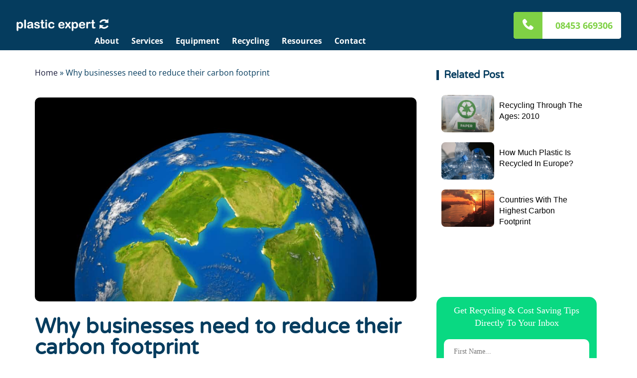

--- FILE ---
content_type: text/html; charset=UTF-8
request_url: https://www.plasticexpert.co.uk/why-businesses-need-to-reduce-their-carbon-footprint/
body_size: 33635
content:
<!doctype html>
<html lang="en">
<head><script>if(navigator.userAgent.match(/MSIE|Internet Explorer/i)||navigator.userAgent.match(/Trident\/7\..*?rv:11/i)){var href=document.location.href;if(!href.match(/[?&]nowprocket/)){if(href.indexOf("?")==-1){if(href.indexOf("#")==-1){document.location.href=href+"?nowprocket=1"}else{document.location.href=href.replace("#","?nowprocket=1#")}}else{if(href.indexOf("#")==-1){document.location.href=href+"&nowprocket=1"}else{document.location.href=href.replace("#","&nowprocket=1#")}}}}</script><script>(()=>{class RocketLazyLoadScripts{constructor(){this.v="2.0.4",this.userEvents=["keydown","keyup","mousedown","mouseup","mousemove","mouseover","mouseout","touchmove","touchstart","touchend","touchcancel","wheel","click","dblclick","input"],this.attributeEvents=["onblur","onclick","oncontextmenu","ondblclick","onfocus","onmousedown","onmouseenter","onmouseleave","onmousemove","onmouseout","onmouseover","onmouseup","onmousewheel","onscroll","onsubmit"]}async t(){this.i(),this.o(),/iP(ad|hone)/.test(navigator.userAgent)&&this.h(),this.u(),this.l(this),this.m(),this.k(this),this.p(this),this._(),await Promise.all([this.R(),this.L()]),this.lastBreath=Date.now(),this.S(this),this.P(),this.D(),this.O(),this.M(),await this.C(this.delayedScripts.normal),await this.C(this.delayedScripts.defer),await this.C(this.delayedScripts.async),await this.T(),await this.F(),await this.j(),await this.A(),window.dispatchEvent(new Event("rocket-allScriptsLoaded")),this.everythingLoaded=!0,this.lastTouchEnd&&await new Promise(t=>setTimeout(t,500-Date.now()+this.lastTouchEnd)),this.I(),this.H(),this.U(),this.W()}i(){this.CSPIssue=sessionStorage.getItem("rocketCSPIssue"),document.addEventListener("securitypolicyviolation",t=>{this.CSPIssue||"script-src-elem"!==t.violatedDirective||"data"!==t.blockedURI||(this.CSPIssue=!0,sessionStorage.setItem("rocketCSPIssue",!0))},{isRocket:!0})}o(){window.addEventListener("pageshow",t=>{this.persisted=t.persisted,this.realWindowLoadedFired=!0},{isRocket:!0}),window.addEventListener("pagehide",()=>{this.onFirstUserAction=null},{isRocket:!0})}h(){let t;function e(e){t=e}window.addEventListener("touchstart",e,{isRocket:!0}),window.addEventListener("touchend",function i(o){o.changedTouches[0]&&t.changedTouches[0]&&Math.abs(o.changedTouches[0].pageX-t.changedTouches[0].pageX)<10&&Math.abs(o.changedTouches[0].pageY-t.changedTouches[0].pageY)<10&&o.timeStamp-t.timeStamp<200&&(window.removeEventListener("touchstart",e,{isRocket:!0}),window.removeEventListener("touchend",i,{isRocket:!0}),"INPUT"===o.target.tagName&&"text"===o.target.type||(o.target.dispatchEvent(new TouchEvent("touchend",{target:o.target,bubbles:!0})),o.target.dispatchEvent(new MouseEvent("mouseover",{target:o.target,bubbles:!0})),o.target.dispatchEvent(new PointerEvent("click",{target:o.target,bubbles:!0,cancelable:!0,detail:1,clientX:o.changedTouches[0].clientX,clientY:o.changedTouches[0].clientY})),event.preventDefault()))},{isRocket:!0})}q(t){this.userActionTriggered||("mousemove"!==t.type||this.firstMousemoveIgnored?"keyup"===t.type||"mouseover"===t.type||"mouseout"===t.type||(this.userActionTriggered=!0,this.onFirstUserAction&&this.onFirstUserAction()):this.firstMousemoveIgnored=!0),"click"===t.type&&t.preventDefault(),t.stopPropagation(),t.stopImmediatePropagation(),"touchstart"===this.lastEvent&&"touchend"===t.type&&(this.lastTouchEnd=Date.now()),"click"===t.type&&(this.lastTouchEnd=0),this.lastEvent=t.type,t.composedPath&&t.composedPath()[0].getRootNode()instanceof ShadowRoot&&(t.rocketTarget=t.composedPath()[0]),this.savedUserEvents.push(t)}u(){this.savedUserEvents=[],this.userEventHandler=this.q.bind(this),this.userEvents.forEach(t=>window.addEventListener(t,this.userEventHandler,{passive:!1,isRocket:!0})),document.addEventListener("visibilitychange",this.userEventHandler,{isRocket:!0})}U(){this.userEvents.forEach(t=>window.removeEventListener(t,this.userEventHandler,{passive:!1,isRocket:!0})),document.removeEventListener("visibilitychange",this.userEventHandler,{isRocket:!0}),this.savedUserEvents.forEach(t=>{(t.rocketTarget||t.target).dispatchEvent(new window[t.constructor.name](t.type,t))})}m(){const t="return false",e=Array.from(this.attributeEvents,t=>"data-rocket-"+t),i="["+this.attributeEvents.join("],[")+"]",o="[data-rocket-"+this.attributeEvents.join("],[data-rocket-")+"]",s=(e,i,o)=>{o&&o!==t&&(e.setAttribute("data-rocket-"+i,o),e["rocket"+i]=new Function("event",o),e.setAttribute(i,t))};new MutationObserver(t=>{for(const n of t)"attributes"===n.type&&(n.attributeName.startsWith("data-rocket-")||this.everythingLoaded?n.attributeName.startsWith("data-rocket-")&&this.everythingLoaded&&this.N(n.target,n.attributeName.substring(12)):s(n.target,n.attributeName,n.target.getAttribute(n.attributeName))),"childList"===n.type&&n.addedNodes.forEach(t=>{if(t.nodeType===Node.ELEMENT_NODE)if(this.everythingLoaded)for(const i of[t,...t.querySelectorAll(o)])for(const t of i.getAttributeNames())e.includes(t)&&this.N(i,t.substring(12));else for(const e of[t,...t.querySelectorAll(i)])for(const t of e.getAttributeNames())this.attributeEvents.includes(t)&&s(e,t,e.getAttribute(t))})}).observe(document,{subtree:!0,childList:!0,attributeFilter:[...this.attributeEvents,...e]})}I(){this.attributeEvents.forEach(t=>{document.querySelectorAll("[data-rocket-"+t+"]").forEach(e=>{this.N(e,t)})})}N(t,e){const i=t.getAttribute("data-rocket-"+e);i&&(t.setAttribute(e,i),t.removeAttribute("data-rocket-"+e))}k(t){Object.defineProperty(HTMLElement.prototype,"onclick",{get(){return this.rocketonclick||null},set(e){this.rocketonclick=e,this.setAttribute(t.everythingLoaded?"onclick":"data-rocket-onclick","this.rocketonclick(event)")}})}S(t){function e(e,i){let o=e[i];e[i]=null,Object.defineProperty(e,i,{get:()=>o,set(s){t.everythingLoaded?o=s:e["rocket"+i]=o=s}})}e(document,"onreadystatechange"),e(window,"onload"),e(window,"onpageshow");try{Object.defineProperty(document,"readyState",{get:()=>t.rocketReadyState,set(e){t.rocketReadyState=e},configurable:!0}),document.readyState="loading"}catch(t){console.log("WPRocket DJE readyState conflict, bypassing")}}l(t){this.originalAddEventListener=EventTarget.prototype.addEventListener,this.originalRemoveEventListener=EventTarget.prototype.removeEventListener,this.savedEventListeners=[],EventTarget.prototype.addEventListener=function(e,i,o){o&&o.isRocket||!t.B(e,this)&&!t.userEvents.includes(e)||t.B(e,this)&&!t.userActionTriggered||e.startsWith("rocket-")||t.everythingLoaded?t.originalAddEventListener.call(this,e,i,o):(t.savedEventListeners.push({target:this,remove:!1,type:e,func:i,options:o}),"mouseenter"!==e&&"mouseleave"!==e||t.originalAddEventListener.call(this,e,t.savedUserEvents.push,o))},EventTarget.prototype.removeEventListener=function(e,i,o){o&&o.isRocket||!t.B(e,this)&&!t.userEvents.includes(e)||t.B(e,this)&&!t.userActionTriggered||e.startsWith("rocket-")||t.everythingLoaded?t.originalRemoveEventListener.call(this,e,i,o):t.savedEventListeners.push({target:this,remove:!0,type:e,func:i,options:o})}}J(t,e){this.savedEventListeners=this.savedEventListeners.filter(i=>{let o=i.type,s=i.target||window;return e!==o||t!==s||(this.B(o,s)&&(i.type="rocket-"+o),this.$(i),!1)})}H(){EventTarget.prototype.addEventListener=this.originalAddEventListener,EventTarget.prototype.removeEventListener=this.originalRemoveEventListener,this.savedEventListeners.forEach(t=>this.$(t))}$(t){t.remove?this.originalRemoveEventListener.call(t.target,t.type,t.func,t.options):this.originalAddEventListener.call(t.target,t.type,t.func,t.options)}p(t){let e;function i(e){return t.everythingLoaded?e:e.split(" ").map(t=>"load"===t||t.startsWith("load.")?"rocket-jquery-load":t).join(" ")}function o(o){function s(e){const s=o.fn[e];o.fn[e]=o.fn.init.prototype[e]=function(){return this[0]===window&&t.userActionTriggered&&("string"==typeof arguments[0]||arguments[0]instanceof String?arguments[0]=i(arguments[0]):"object"==typeof arguments[0]&&Object.keys(arguments[0]).forEach(t=>{const e=arguments[0][t];delete arguments[0][t],arguments[0][i(t)]=e})),s.apply(this,arguments),this}}if(o&&o.fn&&!t.allJQueries.includes(o)){const e={DOMContentLoaded:[],"rocket-DOMContentLoaded":[]};for(const t in e)document.addEventListener(t,()=>{e[t].forEach(t=>t())},{isRocket:!0});o.fn.ready=o.fn.init.prototype.ready=function(i){function s(){parseInt(o.fn.jquery)>2?setTimeout(()=>i.bind(document)(o)):i.bind(document)(o)}return"function"==typeof i&&(t.realDomReadyFired?!t.userActionTriggered||t.fauxDomReadyFired?s():e["rocket-DOMContentLoaded"].push(s):e.DOMContentLoaded.push(s)),o([])},s("on"),s("one"),s("off"),t.allJQueries.push(o)}e=o}t.allJQueries=[],o(window.jQuery),Object.defineProperty(window,"jQuery",{get:()=>e,set(t){o(t)}})}P(){const t=new Map;document.write=document.writeln=function(e){const i=document.currentScript,o=document.createRange(),s=i.parentElement;let n=t.get(i);void 0===n&&(n=i.nextSibling,t.set(i,n));const c=document.createDocumentFragment();o.setStart(c,0),c.appendChild(o.createContextualFragment(e)),s.insertBefore(c,n)}}async R(){return new Promise(t=>{this.userActionTriggered?t():this.onFirstUserAction=t})}async L(){return new Promise(t=>{document.addEventListener("DOMContentLoaded",()=>{this.realDomReadyFired=!0,t()},{isRocket:!0})})}async j(){return this.realWindowLoadedFired?Promise.resolve():new Promise(t=>{window.addEventListener("load",t,{isRocket:!0})})}M(){this.pendingScripts=[];this.scriptsMutationObserver=new MutationObserver(t=>{for(const e of t)e.addedNodes.forEach(t=>{"SCRIPT"!==t.tagName||t.noModule||t.isWPRocket||this.pendingScripts.push({script:t,promise:new Promise(e=>{const i=()=>{const i=this.pendingScripts.findIndex(e=>e.script===t);i>=0&&this.pendingScripts.splice(i,1),e()};t.addEventListener("load",i,{isRocket:!0}),t.addEventListener("error",i,{isRocket:!0}),setTimeout(i,1e3)})})})}),this.scriptsMutationObserver.observe(document,{childList:!0,subtree:!0})}async F(){await this.X(),this.pendingScripts.length?(await this.pendingScripts[0].promise,await this.F()):this.scriptsMutationObserver.disconnect()}D(){this.delayedScripts={normal:[],async:[],defer:[]},document.querySelectorAll("script[type$=rocketlazyloadscript]").forEach(t=>{t.hasAttribute("data-rocket-src")?t.hasAttribute("async")&&!1!==t.async?this.delayedScripts.async.push(t):t.hasAttribute("defer")&&!1!==t.defer||"module"===t.getAttribute("data-rocket-type")?this.delayedScripts.defer.push(t):this.delayedScripts.normal.push(t):this.delayedScripts.normal.push(t)})}async _(){await this.L();let t=[];document.querySelectorAll("script[type$=rocketlazyloadscript][data-rocket-src]").forEach(e=>{let i=e.getAttribute("data-rocket-src");if(i&&!i.startsWith("data:")){i.startsWith("//")&&(i=location.protocol+i);try{const o=new URL(i).origin;o!==location.origin&&t.push({src:o,crossOrigin:e.crossOrigin||"module"===e.getAttribute("data-rocket-type")})}catch(t){}}}),t=[...new Map(t.map(t=>[JSON.stringify(t),t])).values()],this.Y(t,"preconnect")}async G(t){if(await this.K(),!0!==t.noModule||!("noModule"in HTMLScriptElement.prototype))return new Promise(e=>{let i;function o(){(i||t).setAttribute("data-rocket-status","executed"),e()}try{if(navigator.userAgent.includes("Firefox/")||""===navigator.vendor||this.CSPIssue)i=document.createElement("script"),[...t.attributes].forEach(t=>{let e=t.nodeName;"type"!==e&&("data-rocket-type"===e&&(e="type"),"data-rocket-src"===e&&(e="src"),i.setAttribute(e,t.nodeValue))}),t.text&&(i.text=t.text),t.nonce&&(i.nonce=t.nonce),i.hasAttribute("src")?(i.addEventListener("load",o,{isRocket:!0}),i.addEventListener("error",()=>{i.setAttribute("data-rocket-status","failed-network"),e()},{isRocket:!0}),setTimeout(()=>{i.isConnected||e()},1)):(i.text=t.text,o()),i.isWPRocket=!0,t.parentNode.replaceChild(i,t);else{const i=t.getAttribute("data-rocket-type"),s=t.getAttribute("data-rocket-src");i?(t.type=i,t.removeAttribute("data-rocket-type")):t.removeAttribute("type"),t.addEventListener("load",o,{isRocket:!0}),t.addEventListener("error",i=>{this.CSPIssue&&i.target.src.startsWith("data:")?(console.log("WPRocket: CSP fallback activated"),t.removeAttribute("src"),this.G(t).then(e)):(t.setAttribute("data-rocket-status","failed-network"),e())},{isRocket:!0}),s?(t.fetchPriority="high",t.removeAttribute("data-rocket-src"),t.src=s):t.src="data:text/javascript;base64,"+window.btoa(unescape(encodeURIComponent(t.text)))}}catch(i){t.setAttribute("data-rocket-status","failed-transform"),e()}});t.setAttribute("data-rocket-status","skipped")}async C(t){const e=t.shift();return e?(e.isConnected&&await this.G(e),this.C(t)):Promise.resolve()}O(){this.Y([...this.delayedScripts.normal,...this.delayedScripts.defer,...this.delayedScripts.async],"preload")}Y(t,e){this.trash=this.trash||[];let i=!0;var o=document.createDocumentFragment();t.forEach(t=>{const s=t.getAttribute&&t.getAttribute("data-rocket-src")||t.src;if(s&&!s.startsWith("data:")){const n=document.createElement("link");n.href=s,n.rel=e,"preconnect"!==e&&(n.as="script",n.fetchPriority=i?"high":"low"),t.getAttribute&&"module"===t.getAttribute("data-rocket-type")&&(n.crossOrigin=!0),t.crossOrigin&&(n.crossOrigin=t.crossOrigin),t.integrity&&(n.integrity=t.integrity),t.nonce&&(n.nonce=t.nonce),o.appendChild(n),this.trash.push(n),i=!1}}),document.head.appendChild(o)}W(){this.trash.forEach(t=>t.remove())}async T(){try{document.readyState="interactive"}catch(t){}this.fauxDomReadyFired=!0;try{await this.K(),this.J(document,"readystatechange"),document.dispatchEvent(new Event("rocket-readystatechange")),await this.K(),document.rocketonreadystatechange&&document.rocketonreadystatechange(),await this.K(),this.J(document,"DOMContentLoaded"),document.dispatchEvent(new Event("rocket-DOMContentLoaded")),await this.K(),this.J(window,"DOMContentLoaded"),window.dispatchEvent(new Event("rocket-DOMContentLoaded"))}catch(t){console.error(t)}}async A(){try{document.readyState="complete"}catch(t){}try{await this.K(),this.J(document,"readystatechange"),document.dispatchEvent(new Event("rocket-readystatechange")),await this.K(),document.rocketonreadystatechange&&document.rocketonreadystatechange(),await this.K(),this.J(window,"load"),window.dispatchEvent(new Event("rocket-load")),await this.K(),window.rocketonload&&window.rocketonload(),await this.K(),this.allJQueries.forEach(t=>t(window).trigger("rocket-jquery-load")),await this.K(),this.J(window,"pageshow");const t=new Event("rocket-pageshow");t.persisted=this.persisted,window.dispatchEvent(t),await this.K(),window.rocketonpageshow&&window.rocketonpageshow({persisted:this.persisted})}catch(t){console.error(t)}}async K(){Date.now()-this.lastBreath>45&&(await this.X(),this.lastBreath=Date.now())}async X(){return document.hidden?new Promise(t=>setTimeout(t)):new Promise(t=>requestAnimationFrame(t))}B(t,e){return e===document&&"readystatechange"===t||(e===document&&"DOMContentLoaded"===t||(e===window&&"DOMContentLoaded"===t||(e===window&&"load"===t||e===window&&"pageshow"===t)))}static run(){(new RocketLazyLoadScripts).t()}}RocketLazyLoadScripts.run()})();</script>
	<script type="rocketlazyloadscript">
    window.dataLayer = window.dataLayer || [];
    function gtag() {
        dataLayer.push(arguments);
    }
    gtag("consent", "default", {
        ad_storage: "denied",
        ad_user_data: "denied", 
        ad_personalization: "denied",
        analytics_storage: "denied",
        functionality_storage: "denied",
        personalization_storage: "denied",
        security_storage: "granted",
        wait_for_update: 2000,
    });
    gtag("set", "ads_data_redaction", true);
    gtag("set", "url_passthrough", true);
</script>
	<!-- Google Tag Manager -->
<script type="rocketlazyloadscript">(function(w,d,s,l,i){w[l]=w[l]||[];w[l].push({'gtm.start':
new Date().getTime(),event:'gtm.js'});var f=d.getElementsByTagName(s)[0],
j=d.createElement(s),dl=l!='dataLayer'?'&l='+l:'';j.async=true;j.src=
'https://www.googletagmanager.com/gtm.js?id='+i+dl;f.parentNode.insertBefore(j,f);
})(window,document,'script','dataLayer','GTM-KZCPRP4');</script>
<!-- End Google Tag Manager -->

<meta name="viewport" content="width=device-width, initial-scale=1">
<link rel="profile" href="https://gmpg.org/xfn/11">
<!-- SET: FAVICON -->
<link rel="shortcut icon" type="image/x-icon" href="https://www.plasticexpert.co.uk/wp-content/uploads/2021/11/PE-White-small.png">
<!-- END: FAVICON -->
<!-- SET: STYLESHEET -->
<link rel="stylesheet" href="https://www.plasticexpert.co.uk/wp-content/themes/plasticexpertTheme/css/lemonade.min.css">
<link data-minify="1" href="https://www.plasticexpert.co.uk/wp-content/cache/min/1/wp-content/themes/plasticexpertTheme/css/slick-theme.css?ver=1767777211" rel="stylesheet" type="text/css" media="all">
<link data-minify="1" href="https://www.plasticexpert.co.uk/wp-content/cache/min/1/wp-content/themes/plasticexpertTheme/css/slick.css?ver=1767777211" rel="stylesheet" type="text/css" media="all">
<script type="rocketlazyloadscript">(function(html){html.className = html.className.replace(/\bno-js\b/,'js')})(document.documentElement);</script>
<meta name='robots' content='index, follow, max-image-preview:large, max-snippet:-1, max-video-preview:-1' />
	<style>img:is([sizes="auto" i], [sizes^="auto," i]) { contain-intrinsic-size: 3000px 1500px }</style>
	<script type="rocketlazyloadscript" data-minify="1" id="cookieyes" data-rocket-type="text/javascript" data-rocket-src="https://www.plasticexpert.co.uk/wp-content/cache/min/1/client_data/534bc7aea20e78969f821525/script.js?ver=1767777212" data-rocket-defer defer></script>
	<!-- This site is optimized with the Yoast SEO plugin v26.6 - https://yoast.com/wordpress/plugins/seo/ -->
	<title>Why businesses need to reduce their carbon footprint | Plastic Expert</title>
<link data-rocket-prefetch href="https://fonts.googleapis.com" rel="dns-prefetch">
<link data-rocket-preload as="style" href="https://fonts.googleapis.com/css?family=Merriweather%3A400%2C700%2C900%2C400italic%2C700italic%2C900italic%7CMontserrat%3A400%2C700%7CInconsolata%3A400%7COpen%20Sans%3A300%2C300i%2C400%2C400i%2C600%2C600i%2C700%2C700i%2C800%2C800i&#038;subset=latin%2Clatin-ext&#038;display=swap" rel="preload">
<link href="https://fonts.googleapis.com/css?family=Merriweather%3A400%2C700%2C900%2C400italic%2C700italic%2C900italic%7CMontserrat%3A400%2C700%7CInconsolata%3A400%7COpen%20Sans%3A300%2C300i%2C400%2C400i%2C600%2C600i%2C700%2C700i%2C800%2C800i&#038;subset=latin%2Clatin-ext&#038;display=swap" media="print" onload="this.media=&#039;all&#039;" rel="stylesheet">
<noscript data-wpr-hosted-gf-parameters=""><link rel="stylesheet" href="https://fonts.googleapis.com/css?family=Merriweather%3A400%2C700%2C900%2C400italic%2C700italic%2C900italic%7CMontserrat%3A400%2C700%7CInconsolata%3A400%7COpen%20Sans%3A300%2C300i%2C400%2C400i%2C600%2C600i%2C700%2C700i%2C800%2C800i&#038;subset=latin%2Clatin-ext&#038;display=swap"></noscript><link rel="preload" data-rocket-preload as="image" href="https://www.plasticexpert.co.uk/wp-content/uploads/2019/10/Depositphotos_7853164_l-2015.jpg" imagesrcset="https://www.plasticexpert.co.uk/wp-content/uploads/2019/10/Depositphotos_7853164_l-2015.jpg 2000w, https://www.plasticexpert.co.uk/wp-content/uploads/2019/10/Depositphotos_7853164_l-2015-150x150.jpg 150w, https://www.plasticexpert.co.uk/wp-content/uploads/2019/10/Depositphotos_7853164_l-2015-300x300.jpg 300w, https://www.plasticexpert.co.uk/wp-content/uploads/2019/10/Depositphotos_7853164_l-2015-768x768.jpg 768w, https://www.plasticexpert.co.uk/wp-content/uploads/2019/10/Depositphotos_7853164_l-2015-1024x1024.jpg 1024w, https://www.plasticexpert.co.uk/wp-content/uploads/2019/10/Depositphotos_7853164_l-2015-1200x1200.jpg 1200w" imagesizes="(max-width: 709px) 85vw, (max-width: 909px) 67vw, (max-width: 1362px) 62vw, 840px" fetchpriority="high">
	<meta name="description" content="The carbon footprint is effectively an estimate how much greenhouse gas emissions can be tied to the operation of your business. It includes not only how much carbon emissions you and your team actively make, but also the carbon footprint of the services and other businesses you rely on" />
	<link rel="canonical" href="https://www.plasticexpert.co.uk/why-businesses-need-to-reduce-their-carbon-footprint/" />
	<meta property="og:locale" content="en_US" />
	<meta property="og:type" content="article" />
	<meta property="og:title" content="Why businesses need to reduce their carbon footprint | Plastic Expert" />
	<meta property="og:description" content="The carbon footprint is effectively an estimate how much greenhouse gas emissions can be tied to the operation of your business. It includes not only how much carbon emissions you and your team actively make, but also the carbon footprint of the services and other businesses you rely on" />
	<meta property="og:url" content="https://www.plasticexpert.co.uk/why-businesses-need-to-reduce-their-carbon-footprint/" />
	<meta property="og:site_name" content="Plastic Expert" />
	<meta property="article:published_time" content="2019-10-23T14:47:26+00:00" />
	<meta property="article:modified_time" content="2023-01-27T12:08:55+00:00" />
	<meta property="og:image" content="https://www.plasticexpert.co.uk/wp-content/uploads/2019/10/Depositphotos_7853164_l-2015.jpg" />
	<meta property="og:image:width" content="2000" />
	<meta property="og:image:height" content="2000" />
	<meta property="og:image:type" content="image/jpeg" />
	<meta name="author" content="Kevin Basham" />
	<meta name="twitter:card" content="summary_large_image" />
	<script type="application/ld+json" class="yoast-schema-graph">{"@context":"https://schema.org","@graph":[{"@type":"Article","@id":"https://www.plasticexpert.co.uk/why-businesses-need-to-reduce-their-carbon-footprint/#article","isPartOf":{"@id":"https://www.plasticexpert.co.uk/why-businesses-need-to-reduce-their-carbon-footprint/"},"author":{"name":"Kevin Basham","@id":"https://www.plasticexpert.co.uk/#/schema/person/c46308f17abc1b1ac7d8002f53e79344"},"headline":"Why businesses need to reduce their carbon footprint","datePublished":"2019-10-23T14:47:26+00:00","dateModified":"2023-01-27T12:08:55+00:00","mainEntityOfPage":{"@id":"https://www.plasticexpert.co.uk/why-businesses-need-to-reduce-their-carbon-footprint/"},"wordCount":802,"commentCount":0,"publisher":{"@id":"https://www.plasticexpert.co.uk/#organization"},"image":{"@id":"https://www.plasticexpert.co.uk/why-businesses-need-to-reduce-their-carbon-footprint/#primaryimage"},"thumbnailUrl":"https://www.plasticexpert.co.uk/wp-content/uploads/2019/10/Depositphotos_7853164_l-2015.jpg","articleSection":["Recycling Information"],"inLanguage":"en","potentialAction":[{"@type":"CommentAction","name":"Comment","target":["https://www.plasticexpert.co.uk/why-businesses-need-to-reduce-their-carbon-footprint/#respond"]}]},{"@type":"WebPage","@id":"https://www.plasticexpert.co.uk/why-businesses-need-to-reduce-their-carbon-footprint/","url":"https://www.plasticexpert.co.uk/why-businesses-need-to-reduce-their-carbon-footprint/","name":"Why businesses need to reduce their carbon footprint | Plastic Expert","isPartOf":{"@id":"https://www.plasticexpert.co.uk/#website"},"primaryImageOfPage":{"@id":"https://www.plasticexpert.co.uk/why-businesses-need-to-reduce-their-carbon-footprint/#primaryimage"},"image":{"@id":"https://www.plasticexpert.co.uk/why-businesses-need-to-reduce-their-carbon-footprint/#primaryimage"},"thumbnailUrl":"https://www.plasticexpert.co.uk/wp-content/uploads/2019/10/Depositphotos_7853164_l-2015.jpg","datePublished":"2019-10-23T14:47:26+00:00","dateModified":"2023-01-27T12:08:55+00:00","description":"The carbon footprint is effectively an estimate how much greenhouse gas emissions can be tied to the operation of your business. It includes not only how much carbon emissions you and your team actively make, but also the carbon footprint of the services and other businesses you rely on","breadcrumb":{"@id":"https://www.plasticexpert.co.uk/why-businesses-need-to-reduce-their-carbon-footprint/#breadcrumb"},"inLanguage":"en","potentialAction":[{"@type":"ReadAction","target":["https://www.plasticexpert.co.uk/why-businesses-need-to-reduce-their-carbon-footprint/"]}]},{"@type":"ImageObject","inLanguage":"en","@id":"https://www.plasticexpert.co.uk/why-businesses-need-to-reduce-their-carbon-footprint/#primaryimage","url":"https://www.plasticexpert.co.uk/wp-content/uploads/2019/10/Depositphotos_7853164_l-2015.jpg","contentUrl":"https://www.plasticexpert.co.uk/wp-content/uploads/2019/10/Depositphotos_7853164_l-2015.jpg","width":2000,"height":2000,"caption":"Carbon-footprint-business"},{"@type":"BreadcrumbList","@id":"https://www.plasticexpert.co.uk/why-businesses-need-to-reduce-their-carbon-footprint/#breadcrumb","itemListElement":[{"@type":"ListItem","position":1,"name":"Home","item":"https://www.plasticexpert.co.uk/"},{"@type":"ListItem","position":2,"name":"Why businesses need to reduce their carbon footprint"}]},{"@type":"WebSite","@id":"https://www.plasticexpert.co.uk/#website","url":"https://www.plasticexpert.co.uk/","name":"Plastic Expert","description":"Plastic Recycling Company","publisher":{"@id":"https://www.plasticexpert.co.uk/#organization"},"potentialAction":[{"@type":"SearchAction","target":{"@type":"EntryPoint","urlTemplate":"https://www.plasticexpert.co.uk/?s={search_term_string}"},"query-input":{"@type":"PropertyValueSpecification","valueRequired":true,"valueName":"search_term_string"}}],"inLanguage":"en"},{"@type":"Organization","@id":"https://www.plasticexpert.co.uk/#organization","name":"Plastic Expert","url":"https://www.plasticexpert.co.uk/","logo":{"@type":"ImageObject","inLanguage":"en","@id":"https://www.plasticexpert.co.uk/#/schema/logo/image/","url":"https://www.plasticexpert.co.uk/wp-content/uploads/2018/07/footer_logo.png","contentUrl":"https://www.plasticexpert.co.uk/wp-content/uploads/2018/07/footer_logo.png","width":184,"height":26,"caption":"Plastic Expert"},"image":{"@id":"https://www.plasticexpert.co.uk/#/schema/logo/image/"}},{"@type":"Person","@id":"https://www.plasticexpert.co.uk/#/schema/person/c46308f17abc1b1ac7d8002f53e79344","name":"Kevin Basham","image":{"@type":"ImageObject","inLanguage":"en","@id":"https://www.plasticexpert.co.uk/#/schema/person/image/","url":"https://secure.gravatar.com/avatar/f24a8af5b307a416c63f2997d07b5c067a702d2675d6ab1ab55d13d12e7c7846?s=96&d=mm&r=g","contentUrl":"https://secure.gravatar.com/avatar/f24a8af5b307a416c63f2997d07b5c067a702d2675d6ab1ab55d13d12e7c7846?s=96&d=mm&r=g","caption":"Kevin Basham"},"url":"https://www.plasticexpert.co.uk/author/kevin/"}]}</script>
	<!-- / Yoast SEO plugin. -->


<link rel='dns-prefetch' href='//fonts.googleapis.com' />
<link href='https://fonts.gstatic.com' crossorigin rel='preconnect' />
<link rel="alternate" type="application/rss+xml" title="Plastic Expert &raquo; Feed" href="https://www.plasticexpert.co.uk/feed/" />
<link rel="alternate" type="application/rss+xml" title="Plastic Expert &raquo; Comments Feed" href="https://www.plasticexpert.co.uk/comments/feed/" />
<link rel="alternate" type="application/rss+xml" title="Plastic Expert &raquo; Why businesses need to reduce their carbon footprint Comments Feed" href="https://www.plasticexpert.co.uk/why-businesses-need-to-reduce-their-carbon-footprint/feed/" />
		<!-- This site uses the Google Analytics by ExactMetrics plugin v8.11.0 - Using Analytics tracking - https://www.exactmetrics.com/ -->
		<!-- Note: ExactMetrics is not currently configured on this site. The site owner needs to authenticate with Google Analytics in the ExactMetrics settings panel. -->
					<!-- No tracking code set -->
				<!-- / Google Analytics by ExactMetrics -->
		<link data-minify="1" rel='stylesheet' id='dashicons-css' href='https://www.plasticexpert.co.uk/wp-content/cache/min/1/wp-includes/css/dashicons.min.css?ver=1767777211' type='text/css' media='all' />
<link rel='stylesheet' id='post-views-counter-frontend-css' href='https://www.plasticexpert.co.uk/wp-content/plugins/post-views-counter/css/frontend.min.css?ver=1.6.0' type='text/css' media='all' />
<style id='wp-emoji-styles-inline-css' type='text/css'>

	img.wp-smiley, img.emoji {
		display: inline !important;
		border: none !important;
		box-shadow: none !important;
		height: 1em !important;
		width: 1em !important;
		margin: 0 0.07em !important;
		vertical-align: -0.1em !important;
		background: none !important;
		padding: 0 !important;
	}
</style>
<link rel='stylesheet' id='wp-block-library-css' href='https://www.plasticexpert.co.uk/wp-includes/css/dist/block-library/style.min.css?ver=6.8.3' type='text/css' media='all' />
<style id='classic-theme-styles-inline-css' type='text/css'>
/*! This file is auto-generated */
.wp-block-button__link{color:#fff;background-color:#32373c;border-radius:9999px;box-shadow:none;text-decoration:none;padding:calc(.667em + 2px) calc(1.333em + 2px);font-size:1.125em}.wp-block-file__button{background:#32373c;color:#fff;text-decoration:none}
</style>
<style id='global-styles-inline-css' type='text/css'>
:root{--wp--preset--aspect-ratio--square: 1;--wp--preset--aspect-ratio--4-3: 4/3;--wp--preset--aspect-ratio--3-4: 3/4;--wp--preset--aspect-ratio--3-2: 3/2;--wp--preset--aspect-ratio--2-3: 2/3;--wp--preset--aspect-ratio--16-9: 16/9;--wp--preset--aspect-ratio--9-16: 9/16;--wp--preset--color--black: #000000;--wp--preset--color--cyan-bluish-gray: #abb8c3;--wp--preset--color--white: #ffffff;--wp--preset--color--pale-pink: #f78da7;--wp--preset--color--vivid-red: #cf2e2e;--wp--preset--color--luminous-vivid-orange: #ff6900;--wp--preset--color--luminous-vivid-amber: #fcb900;--wp--preset--color--light-green-cyan: #7bdcb5;--wp--preset--color--vivid-green-cyan: #00d084;--wp--preset--color--pale-cyan-blue: #8ed1fc;--wp--preset--color--vivid-cyan-blue: #0693e3;--wp--preset--color--vivid-purple: #9b51e0;--wp--preset--gradient--vivid-cyan-blue-to-vivid-purple: linear-gradient(135deg,rgba(6,147,227,1) 0%,rgb(155,81,224) 100%);--wp--preset--gradient--light-green-cyan-to-vivid-green-cyan: linear-gradient(135deg,rgb(122,220,180) 0%,rgb(0,208,130) 100%);--wp--preset--gradient--luminous-vivid-amber-to-luminous-vivid-orange: linear-gradient(135deg,rgba(252,185,0,1) 0%,rgba(255,105,0,1) 100%);--wp--preset--gradient--luminous-vivid-orange-to-vivid-red: linear-gradient(135deg,rgba(255,105,0,1) 0%,rgb(207,46,46) 100%);--wp--preset--gradient--very-light-gray-to-cyan-bluish-gray: linear-gradient(135deg,rgb(238,238,238) 0%,rgb(169,184,195) 100%);--wp--preset--gradient--cool-to-warm-spectrum: linear-gradient(135deg,rgb(74,234,220) 0%,rgb(151,120,209) 20%,rgb(207,42,186) 40%,rgb(238,44,130) 60%,rgb(251,105,98) 80%,rgb(254,248,76) 100%);--wp--preset--gradient--blush-light-purple: linear-gradient(135deg,rgb(255,206,236) 0%,rgb(152,150,240) 100%);--wp--preset--gradient--blush-bordeaux: linear-gradient(135deg,rgb(254,205,165) 0%,rgb(254,45,45) 50%,rgb(107,0,62) 100%);--wp--preset--gradient--luminous-dusk: linear-gradient(135deg,rgb(255,203,112) 0%,rgb(199,81,192) 50%,rgb(65,88,208) 100%);--wp--preset--gradient--pale-ocean: linear-gradient(135deg,rgb(255,245,203) 0%,rgb(182,227,212) 50%,rgb(51,167,181) 100%);--wp--preset--gradient--electric-grass: linear-gradient(135deg,rgb(202,248,128) 0%,rgb(113,206,126) 100%);--wp--preset--gradient--midnight: linear-gradient(135deg,rgb(2,3,129) 0%,rgb(40,116,252) 100%);--wp--preset--font-size--small: 13px;--wp--preset--font-size--medium: 20px;--wp--preset--font-size--large: 36px;--wp--preset--font-size--x-large: 42px;--wp--preset--spacing--20: 0.44rem;--wp--preset--spacing--30: 0.67rem;--wp--preset--spacing--40: 1rem;--wp--preset--spacing--50: 1.5rem;--wp--preset--spacing--60: 2.25rem;--wp--preset--spacing--70: 3.38rem;--wp--preset--spacing--80: 5.06rem;--wp--preset--shadow--natural: 6px 6px 9px rgba(0, 0, 0, 0.2);--wp--preset--shadow--deep: 12px 12px 50px rgba(0, 0, 0, 0.4);--wp--preset--shadow--sharp: 6px 6px 0px rgba(0, 0, 0, 0.2);--wp--preset--shadow--outlined: 6px 6px 0px -3px rgba(255, 255, 255, 1), 6px 6px rgba(0, 0, 0, 1);--wp--preset--shadow--crisp: 6px 6px 0px rgba(0, 0, 0, 1);}:where(.is-layout-flex){gap: 0.5em;}:where(.is-layout-grid){gap: 0.5em;}body .is-layout-flex{display: flex;}.is-layout-flex{flex-wrap: wrap;align-items: center;}.is-layout-flex > :is(*, div){margin: 0;}body .is-layout-grid{display: grid;}.is-layout-grid > :is(*, div){margin: 0;}:where(.wp-block-columns.is-layout-flex){gap: 2em;}:where(.wp-block-columns.is-layout-grid){gap: 2em;}:where(.wp-block-post-template.is-layout-flex){gap: 1.25em;}:where(.wp-block-post-template.is-layout-grid){gap: 1.25em;}.has-black-color{color: var(--wp--preset--color--black) !important;}.has-cyan-bluish-gray-color{color: var(--wp--preset--color--cyan-bluish-gray) !important;}.has-white-color{color: var(--wp--preset--color--white) !important;}.has-pale-pink-color{color: var(--wp--preset--color--pale-pink) !important;}.has-vivid-red-color{color: var(--wp--preset--color--vivid-red) !important;}.has-luminous-vivid-orange-color{color: var(--wp--preset--color--luminous-vivid-orange) !important;}.has-luminous-vivid-amber-color{color: var(--wp--preset--color--luminous-vivid-amber) !important;}.has-light-green-cyan-color{color: var(--wp--preset--color--light-green-cyan) !important;}.has-vivid-green-cyan-color{color: var(--wp--preset--color--vivid-green-cyan) !important;}.has-pale-cyan-blue-color{color: var(--wp--preset--color--pale-cyan-blue) !important;}.has-vivid-cyan-blue-color{color: var(--wp--preset--color--vivid-cyan-blue) !important;}.has-vivid-purple-color{color: var(--wp--preset--color--vivid-purple) !important;}.has-black-background-color{background-color: var(--wp--preset--color--black) !important;}.has-cyan-bluish-gray-background-color{background-color: var(--wp--preset--color--cyan-bluish-gray) !important;}.has-white-background-color{background-color: var(--wp--preset--color--white) !important;}.has-pale-pink-background-color{background-color: var(--wp--preset--color--pale-pink) !important;}.has-vivid-red-background-color{background-color: var(--wp--preset--color--vivid-red) !important;}.has-luminous-vivid-orange-background-color{background-color: var(--wp--preset--color--luminous-vivid-orange) !important;}.has-luminous-vivid-amber-background-color{background-color: var(--wp--preset--color--luminous-vivid-amber) !important;}.has-light-green-cyan-background-color{background-color: var(--wp--preset--color--light-green-cyan) !important;}.has-vivid-green-cyan-background-color{background-color: var(--wp--preset--color--vivid-green-cyan) !important;}.has-pale-cyan-blue-background-color{background-color: var(--wp--preset--color--pale-cyan-blue) !important;}.has-vivid-cyan-blue-background-color{background-color: var(--wp--preset--color--vivid-cyan-blue) !important;}.has-vivid-purple-background-color{background-color: var(--wp--preset--color--vivid-purple) !important;}.has-black-border-color{border-color: var(--wp--preset--color--black) !important;}.has-cyan-bluish-gray-border-color{border-color: var(--wp--preset--color--cyan-bluish-gray) !important;}.has-white-border-color{border-color: var(--wp--preset--color--white) !important;}.has-pale-pink-border-color{border-color: var(--wp--preset--color--pale-pink) !important;}.has-vivid-red-border-color{border-color: var(--wp--preset--color--vivid-red) !important;}.has-luminous-vivid-orange-border-color{border-color: var(--wp--preset--color--luminous-vivid-orange) !important;}.has-luminous-vivid-amber-border-color{border-color: var(--wp--preset--color--luminous-vivid-amber) !important;}.has-light-green-cyan-border-color{border-color: var(--wp--preset--color--light-green-cyan) !important;}.has-vivid-green-cyan-border-color{border-color: var(--wp--preset--color--vivid-green-cyan) !important;}.has-pale-cyan-blue-border-color{border-color: var(--wp--preset--color--pale-cyan-blue) !important;}.has-vivid-cyan-blue-border-color{border-color: var(--wp--preset--color--vivid-cyan-blue) !important;}.has-vivid-purple-border-color{border-color: var(--wp--preset--color--vivid-purple) !important;}.has-vivid-cyan-blue-to-vivid-purple-gradient-background{background: var(--wp--preset--gradient--vivid-cyan-blue-to-vivid-purple) !important;}.has-light-green-cyan-to-vivid-green-cyan-gradient-background{background: var(--wp--preset--gradient--light-green-cyan-to-vivid-green-cyan) !important;}.has-luminous-vivid-amber-to-luminous-vivid-orange-gradient-background{background: var(--wp--preset--gradient--luminous-vivid-amber-to-luminous-vivid-orange) !important;}.has-luminous-vivid-orange-to-vivid-red-gradient-background{background: var(--wp--preset--gradient--luminous-vivid-orange-to-vivid-red) !important;}.has-very-light-gray-to-cyan-bluish-gray-gradient-background{background: var(--wp--preset--gradient--very-light-gray-to-cyan-bluish-gray) !important;}.has-cool-to-warm-spectrum-gradient-background{background: var(--wp--preset--gradient--cool-to-warm-spectrum) !important;}.has-blush-light-purple-gradient-background{background: var(--wp--preset--gradient--blush-light-purple) !important;}.has-blush-bordeaux-gradient-background{background: var(--wp--preset--gradient--blush-bordeaux) !important;}.has-luminous-dusk-gradient-background{background: var(--wp--preset--gradient--luminous-dusk) !important;}.has-pale-ocean-gradient-background{background: var(--wp--preset--gradient--pale-ocean) !important;}.has-electric-grass-gradient-background{background: var(--wp--preset--gradient--electric-grass) !important;}.has-midnight-gradient-background{background: var(--wp--preset--gradient--midnight) !important;}.has-small-font-size{font-size: var(--wp--preset--font-size--small) !important;}.has-medium-font-size{font-size: var(--wp--preset--font-size--medium) !important;}.has-large-font-size{font-size: var(--wp--preset--font-size--large) !important;}.has-x-large-font-size{font-size: var(--wp--preset--font-size--x-large) !important;}
:where(.wp-block-post-template.is-layout-flex){gap: 1.25em;}:where(.wp-block-post-template.is-layout-grid){gap: 1.25em;}
:where(.wp-block-columns.is-layout-flex){gap: 2em;}:where(.wp-block-columns.is-layout-grid){gap: 2em;}
:root :where(.wp-block-pullquote){font-size: 1.5em;line-height: 1.6;}
</style>

<link data-minify="1" rel='stylesheet' id='genericons-css' href='https://www.plasticexpert.co.uk/wp-content/cache/min/1/wp-content/themes/plasticexpertTheme/genericons/genericons.css?ver=1767777211' type='text/css' media='all' />
<link data-minify="1" rel='stylesheet' id='twentysixteen-style-css' href='https://www.plasticexpert.co.uk/wp-content/cache/min/1/wp-content/themes/plasticexpertTheme/style.css?ver=1767777211' type='text/css' media='all' />
<style id='twentysixteen-style-inline-css' type='text/css'>

		/* Custom Secondary Text Color */

		/**
		 * IE8 and earlier will drop any block with CSS3 selectors.
		 * Do not combine these styles with the next block.
		 */
		body:not(.search-results) .entry-summary {
			color: #161616;
		}

		blockquote,
		.post-password-form label,
		a:hover,
		a:focus,
		a:active,
		.post-navigation .meta-nav,
		.image-navigation,
		.comment-navigation,
		.widget_recent_entries .post-date,
		.widget_rss .rss-date,
		.widget_rss cite,
		.site-description,
		.author-bio,
		.entry-footer,
		.entry-footer a,
		.sticky-post,
		.taxonomy-description,
		.entry-caption,
		.comment-metadata,
		.pingback .edit-link,
		.comment-metadata a,
		.pingback .comment-edit-link,
		.comment-form label,
		.comment-notes,
		.comment-awaiting-moderation,
		.logged-in-as,
		.form-allowed-tags,
		.site-info,
		.site-info a,
		.wp-caption .wp-caption-text,
		.gallery-caption,
		.widecolumn label,
		.widecolumn .mu_register label {
			color: #161616;
		}

		.widget_calendar tbody a:hover,
		.widget_calendar tbody a:focus {
			background-color: #161616;
		}
	
</style>
<!--[if lt IE 10]>
<link rel='stylesheet' id='twentysixteen-ie-css' href='https://www.plasticexpert.co.uk/wp-content/themes/plasticexpertTheme/css/ie.css?ver=20160816' type='text/css' media='all' />
<![endif]-->
<!--[if lt IE 9]>
<link rel='stylesheet' id='twentysixteen-ie8-css' href='https://www.plasticexpert.co.uk/wp-content/themes/plasticexpertTheme/css/ie8.css?ver=20160816' type='text/css' media='all' />
<![endif]-->
<!--[if lt IE 8]>
<link rel='stylesheet' id='twentysixteen-ie7-css' href='https://www.plasticexpert.co.uk/wp-content/themes/plasticexpertTheme/css/ie7.css?ver=20160816' type='text/css' media='all' />
<![endif]-->
<link rel='stylesheet' id='elementor-frontend-css' href='https://www.plasticexpert.co.uk/wp-content/uploads/elementor/css/custom-frontend.min.css?ver=1766046702' type='text/css' media='all' />
<link rel='stylesheet' id='widget-spacer-css' href='https://www.plasticexpert.co.uk/wp-content/plugins/elementor/assets/css/widget-spacer.min.css?ver=3.33.5' type='text/css' media='all' />
<link rel='stylesheet' id='widget-breadcrumbs-css' href='https://www.plasticexpert.co.uk/wp-content/plugins/elementor-pro/assets/css/widget-breadcrumbs.min.css?ver=3.33.1' type='text/css' media='all' />
<link rel='stylesheet' id='widget-image-css' href='https://www.plasticexpert.co.uk/wp-content/plugins/elementor/assets/css/widget-image.min.css?ver=3.33.5' type='text/css' media='all' />
<link rel='stylesheet' id='widget-heading-css' href='https://www.plasticexpert.co.uk/wp-content/plugins/elementor/assets/css/widget-heading.min.css?ver=3.33.5' type='text/css' media='all' />
<link rel='stylesheet' id='widget-post-info-css' href='https://www.plasticexpert.co.uk/wp-content/plugins/elementor-pro/assets/css/widget-post-info.min.css?ver=3.33.1' type='text/css' media='all' />
<link rel='stylesheet' id='widget-icon-list-css' href='https://www.plasticexpert.co.uk/wp-content/uploads/elementor/css/custom-widget-icon-list.min.css?ver=1766046702' type='text/css' media='all' />
<link rel='stylesheet' id='elementor-icons-shared-0-css' href='https://www.plasticexpert.co.uk/wp-content/plugins/elementor/assets/lib/font-awesome/css/fontawesome.min.css?ver=5.15.3' type='text/css' media='all' />
<link data-minify="1" rel='stylesheet' id='elementor-icons-fa-regular-css' href='https://www.plasticexpert.co.uk/wp-content/cache/min/1/wp-content/plugins/elementor/assets/lib/font-awesome/css/regular.min.css?ver=1767777212' type='text/css' media='all' />
<link data-minify="1" rel='stylesheet' id='elementor-icons-fa-solid-css' href='https://www.plasticexpert.co.uk/wp-content/cache/min/1/wp-content/plugins/elementor/assets/lib/font-awesome/css/solid.min.css?ver=1767777211' type='text/css' media='all' />
<link rel='stylesheet' id='widget-table-of-contents-css' href='https://www.plasticexpert.co.uk/wp-content/plugins/elementor-pro/assets/css/widget-table-of-contents.min.css?ver=3.33.1' type='text/css' media='all' />
<link rel='stylesheet' id='widget-loop-common-css' href='https://www.plasticexpert.co.uk/wp-content/plugins/elementor-pro/assets/css/widget-loop-common.min.css?ver=3.33.1' type='text/css' media='all' />
<link rel='stylesheet' id='widget-loop-grid-css' href='https://www.plasticexpert.co.uk/wp-content/uploads/elementor/css/custom-pro-widget-loop-grid.min.css?ver=1766046702' type='text/css' media='all' />
<link rel='stylesheet' id='e-motion-fx-css' href='https://www.plasticexpert.co.uk/wp-content/plugins/elementor-pro/assets/css/modules/motion-fx.min.css?ver=3.33.1' type='text/css' media='all' />
<link rel='stylesheet' id='e-shapes-css' href='https://www.plasticexpert.co.uk/wp-content/plugins/elementor/assets/css/conditionals/shapes.min.css?ver=3.33.5' type='text/css' media='all' />
<link data-minify="1" rel='stylesheet' id='elementor-icons-css' href='https://www.plasticexpert.co.uk/wp-content/cache/min/1/wp-content/plugins/elementor/assets/lib/eicons/css/elementor-icons.min.css?ver=1767777211' type='text/css' media='all' />
<link rel='stylesheet' id='elementor-post-8531-css' href='https://www.plasticexpert.co.uk/wp-content/uploads/elementor/css/post-8531.css?ver=1766046720' type='text/css' media='all' />
<link rel='stylesheet' id='elementor-post-10771-css' href='https://www.plasticexpert.co.uk/wp-content/uploads/elementor/css/post-10771.css?ver=1766046724' type='text/css' media='all' />
<style id='rocket-lazyload-inline-css' type='text/css'>
.rll-youtube-player{position:relative;padding-bottom:56.23%;height:0;overflow:hidden;max-width:100%;}.rll-youtube-player:focus-within{outline: 2px solid currentColor;outline-offset: 5px;}.rll-youtube-player iframe{position:absolute;top:0;left:0;width:100%;height:100%;z-index:100;background:0 0}.rll-youtube-player img{bottom:0;display:block;left:0;margin:auto;max-width:100%;width:100%;position:absolute;right:0;top:0;border:none;height:auto;-webkit-transition:.4s all;-moz-transition:.4s all;transition:.4s all}.rll-youtube-player img:hover{-webkit-filter:brightness(75%)}.rll-youtube-player .play{height:100%;width:100%;left:0;top:0;position:absolute;background:url(https://www.plasticexpert.co.uk/wp-content/plugins/wp-rocket/assets/img/youtube.png) no-repeat center;background-color: transparent !important;cursor:pointer;border:none;}
</style>
<link data-minify="1" rel='stylesheet' id='elementor-gf-local-roboto-css' href='https://www.plasticexpert.co.uk/wp-content/cache/min/1/wp-content/uploads/elementor/google-fonts/css/roboto.css?ver=1767777211' type='text/css' media='all' />
<link data-minify="1" rel='stylesheet' id='elementor-gf-local-robotoslab-css' href='https://www.plasticexpert.co.uk/wp-content/cache/min/1/wp-content/uploads/elementor/google-fonts/css/robotoslab.css?ver=1767777211' type='text/css' media='all' />
<link data-minify="1" rel='stylesheet' id='elementor-gf-local-opensans-css' href='https://www.plasticexpert.co.uk/wp-content/cache/min/1/wp-content/uploads/elementor/google-fonts/css/opensans.css?ver=1767777211' type='text/css' media='all' />
<link data-minify="1" rel='stylesheet' id='elementor-gf-local-varelaround-css' href='https://www.plasticexpert.co.uk/wp-content/cache/min/1/wp-content/uploads/elementor/google-fonts/css/varelaround.css?ver=1767777211' type='text/css' media='all' />
<!--[if lt IE 9]>
<script type="text/javascript" src="https://www.plasticexpert.co.uk/wp-content/themes/plasticexpertTheme/js/html5.js?ver=3.7.3" id="twentysixteen-html5-js"></script>
<![endif]-->
<script type="text/javascript" src="https://www.plasticexpert.co.uk/wp-includes/js/jquery/jquery.min.js?ver=3.7.1" id="jquery-core-js" data-rocket-defer defer></script>
<script type="text/javascript" src="https://www.plasticexpert.co.uk/wp-includes/js/jquery/jquery-migrate.min.js?ver=3.4.1" id="jquery-migrate-js" data-rocket-defer defer></script>
<link rel="https://api.w.org/" href="https://www.plasticexpert.co.uk/wp-json/" /><link rel="alternate" title="JSON" type="application/json" href="https://www.plasticexpert.co.uk/wp-json/wp/v2/posts/8349" /><link rel="EditURI" type="application/rsd+xml" title="RSD" href="https://www.plasticexpert.co.uk/xmlrpc.php?rsd" />
<link rel='shortlink' href='https://www.plasticexpert.co.uk/?p=8349' />
<link rel="alternate" title="oEmbed (JSON)" type="application/json+oembed" href="https://www.plasticexpert.co.uk/wp-json/oembed/1.0/embed?url=https%3A%2F%2Fwww.plasticexpert.co.uk%2Fwhy-businesses-need-to-reduce-their-carbon-footprint%2F" />
<link rel="alternate" title="oEmbed (XML)" type="text/xml+oembed" href="https://www.plasticexpert.co.uk/wp-json/oembed/1.0/embed?url=https%3A%2F%2Fwww.plasticexpert.co.uk%2Fwhy-businesses-need-to-reduce-their-carbon-footprint%2F&#038;format=xml" />
<style type="text/css" media="screen"></style><meta name="generator" content="Elementor 3.33.5; features: additional_custom_breakpoints; settings: css_print_method-external, google_font-enabled, font_display-swap">
<style type="text/css">.recentcomments a{display:inline !important;padding:0 !important;margin:0 !important;}</style>			<style>
				.e-con.e-parent:nth-of-type(n+4):not(.e-lazyloaded):not(.e-no-lazyload),
				.e-con.e-parent:nth-of-type(n+4):not(.e-lazyloaded):not(.e-no-lazyload) * {
					background-image: none !important;
				}
				@media screen and (max-height: 1024px) {
					.e-con.e-parent:nth-of-type(n+3):not(.e-lazyloaded):not(.e-no-lazyload),
					.e-con.e-parent:nth-of-type(n+3):not(.e-lazyloaded):not(.e-no-lazyload) * {
						background-image: none !important;
					}
				}
				@media screen and (max-height: 640px) {
					.e-con.e-parent:nth-of-type(n+2):not(.e-lazyloaded):not(.e-no-lazyload),
					.e-con.e-parent:nth-of-type(n+2):not(.e-lazyloaded):not(.e-no-lazyload) * {
						background-image: none !important;
					}
				}
			</style>
			<link rel="icon" href="https://www.plasticexpert.co.uk/wp-content/uploads/2023/08/cropped-favicon-32x32.png" sizes="32x32" />
<link rel="icon" href="https://www.plasticexpert.co.uk/wp-content/uploads/2023/08/cropped-favicon-192x192.png" sizes="192x192" />
<link rel="apple-touch-icon" href="https://www.plasticexpert.co.uk/wp-content/uploads/2023/08/cropped-favicon-180x180.png" />
<meta name="msapplication-TileImage" content="https://www.plasticexpert.co.uk/wp-content/uploads/2023/08/cropped-favicon-270x270.png" />
		<style type="text/css" id="wp-custom-css">
			#right_header .right_bottom #navigation_bar ul li ul.sub-menu li {
    padding: 7px;
    width: 200px;
    margin: 0;
    line-height: 1.3;
    float: none;
    text-align: left;
}
.single-post .post {
	margin-top: 0;
}
@media (max-width: 500px) {
	.right_bottom {
		overflow-x: scroll;
		max-height: 80vh!important;
	}
#navigation_bar ul {
	max-width: 75vw!important;
	}
#navigation_bar ul.sub-menu {
/* 	display: block!important; */
	margin-left: 45px;
}
#right_header .right_bottom #navigation_bar ul li {
	text-align: left!important;
	display: block!important;
	margin-left: 30px;
}
	#right_header .right_bottom #navigation_bar ul li:last-child {
/* 		margin-left: 30px; */
	}
	#right_header .right_bottom #navigation_bar ul li span {
		display: none!important;
	}
}

/* header and footer style */
#footer .footer_bottom{
	background: #ffffff;
	padding: 100px 0 50px;
}
#footer .footer_top{
	background: #191b3a;
}
#footer .footer_bottom .footer_bot_cont .footer_bot_right h6,
#footer .footer_bottom .footer_bot_cont .footer_bot_right ul li a{
	color: #354168;;
}
#footer .footer_bottom .footer_bot_cont .footer_bot_right h6{
	    padding: 0 0 15px;
}
.mirror{
	transform: scaleX(-1);
}
#footer .footer_top .footer_top_cont .footer_cont_txt .footer_txt_cont .foot_cont{
	color: #ffffff;
}
#footer .footer_top .footer_top_cont .footer_cont_txt .footer_txt_cont .foot_cont p,
#footer .footer_top .footer_top_cont .footer_cont_txt .footer_txt_cont .foot_cont a{
	color: #ffffff;
	line-height: 1.6;
	font-size: 18px;
}
.social-links-footer{
	display: flex;
	flex-flow: row;
	gap: 10px;
		list-style: none;
}
ul.social-links-footer li{
	list-style: none;
}
ul.social-links-footer li::marker{
	display:none !important;
}
 #footer .footer_top .footer_top_cont .footer_cont_txt .footer_txt_cont .foot_cont ul.social-links-footer li a {
    width: 38px;
    height: 38px;
    background-color: #ffffff;
    border-radius: 50%;
    display: block;
    transition: all 0.6s linear 0s;
    text-decoration: unset !important;
    font-weight: 800;
    display: inline-flex;
    justify-content: center;
    align-items: center;
    font-size: 20px !important;
    color: #191b3a;
}
#footer i.fa{
	margin-right: 5px;
}
#footer .footer_top {
    padding: 30px 0 20px;
}
#footer .footer_bottom .footer_bot_cont .footer_bot_right {
    float: unset;
    display: grid;
		width: 100% !important;
    grid-template-columns: 1fr 1fr 2fr 1fr;
}
#footer .footer_bottom .footer_bot_cont .footer_bot_right .footer_right_right,
#footer .footer_bottom .footer_bot_cont .footer_bot_right .footer_right_mid,
#footer .footer_bottom .footer_bot_cont .footer_bot_right .footer_right_left{
    width: auto; 
}
.footer_right_left p{
	    line-height: 1.7;
	color: #354168;
}
#footer .footer_bottom .footer_bot_cont .footer_bot_right ul li{
	    margin: 0 0 6px;
}
.blue-logo-footer{
	max-width: 150px;
	    margin-top: -8px;
    margin-bottom: 8px;
}

@media (min-width: 768px) {
	#footer .footer_top .footer_top_cont .footer_cont_txt .footer_txt_cont {
		width: 24.5% !important;
}
	.footer-logo-bw-parent{
		padding-left: 0;
	}
	.footer-logo-blue-white img{
		max-width: 195px;
		 margin-top: 15px;
   
	}
	.mobile-only{
		display: none !important;
	}
	#menu-footer-2{
		display: grid;
    grid-template-columns: 1fr 1fr;
	}
.two-columns-menu .sub-menu{
/* 	display: grid !important;
    grid-template-columns: repeat(2, 1fr); */
		    min-width: 500px !important;
    left: -100% !important;
    min-width: 500px !important;
    text-align: left !important;
	padding: 20px 15px 10px !important;
}
.two-columns-menu .sub-menu li{
		width: 45% !important;
    display: inline-block;
    border-bottom: 1px solid;
    padding: 5px 0 5px !important;
    text-align: left !important;
    margin: 0 2% 10px !important;
		
	}
	#right_header .right_bottom #navigation_bar ul li ul.sub-menu li{
		display: inline-block;
    border-bottom: 1px solid;
    padding: 5px 0 5px !important;
    text-align: left !important;
    margin: 0 0 10px !important;
	}
	#right_header .right_bottom #navigation_bar ul li ul.sub-menu{
		    text-align: left !important;
    padding: 20px 15px 10px !important;
	}
}
@media (max-width: 767px) {
	#right_header .right_bottom #navigation_bar ul li ul.sub-menu li a{
text-decoration: underline;
}
	.desktop-only{
		display: none !important;
	}
	#right_header .right_bottom #navigation_bar ul{
		margin-left: auto;
		margin-right: auto;
		width: 70%;
    min-width: 300px;
	}
	#right_header .right_bottom #navigation_bar ul li {
    text-align: left !important;
	}
	#navigation_bar > ul > li.menu-item-has-children > a::after {
  content: "\f107"; 
  font-family: "Font Awesome 5 Free"; 
 	padding-left: 15px;
}
	#right_header .right_bottom #navigation_bar ul li ul.sub-menu li{
		margin: unset !important;
	}
	#footer .footer_bottom .footer_bot_cont .footer_bot_right{
		grid-template-columns: 1fr;
	}
	#footer .footer_bottom {
    background-size: auto;
    padding: 40px 0 0 !important;
}
	#footer .footer_bottom .footer_bot_cont .footer_bot_right .footer_right_right, #footer .footer_bottom .footer_bot_cont .footer_bot_right .footer_right_mid, #footer .footer_bottom .footer_bot_cont .footer_bot_right .footer_right_left {
   width: 100% !important;
    padding: 4px 15px !important;
    margin-bottom: 0 !important;
    text-align: left !important;
}
	.mbl-footer-parent > div{
		display: none;
	}
	#footer .footer_bottom .footer_bot_cont .footer_bot_right ul li {
    text-align: left !important;
}
	.mbl-footer-link{
		position: relative;
	}
	.mbl-footer-link::after {
  content: "\f107"; 
  font-family: "Font Awesome 5 Free"; 
 	    padding-left: 15px;
    position: absolute;
    right: 20px;

}
	#footer .footer_top .footer_top_cont .footer_cont_txt .footer_txt_cont .foot_cont ul.social-links-footer li a {
    width: 20px;
    height: 20px;
    font-size: 12px !important;
}
	#footer .footer_top {
    padding: 10px 0 10px !important;
}
	.social-with-logo{
		    display: flex !important;
    justify-content: space-between;
    padding: 0 15px !important;
    align-items: center;

	}
	.social-with-logo a img{
		max-width: 150px;
	}
	.social-links-footer {
    gap: 5px;
    list-style: none;
    margin: 0;
    line-height: 1;
}
	#footer .footer_top .footer_top_cont .footer_cont_txt .footer_txt_cont {
    width: 100%;
    padding: 10px 0 10px !important;
}
	.header .home, html.small .home{
		padding-bottom: 0 !important;
	}
	#right_header .right_bottom #navigation_bar ul li ul.sub-menu li {
    padding: 5px 0 5px !important;
    text-align: left !important;
}
}
#right_header .right_bottom #navigation_bar ul li a,
#right_header .right_bottom #navigation_bar ul li ul.sub-menu li a {
    text-transform: capitalize;
}
#right_header .right_bottom #navigation_bar ul li a,
#right_header .right_bottom #navigation_bar ul li ul.sub-menu li a {
    text-transform: capitalize;
Font-size: 16px;
}
.grecaptcha-badge { 
visibility: hidden; 
}		</style>
		<noscript><style id="rocket-lazyload-nojs-css">.rll-youtube-player, [data-lazy-src]{display:none !important;}</style></noscript><link data-minify="1" href="https://www.plasticexpert.co.uk/wp-content/cache/min/1/wp-content/themes/plasticexpertTheme/css/responsive.css?ver=1767777212" rel="stylesheet" type="text/css" media="all" />
<link href="https://www.plasticexpert.co.uk/wp-content/themes/plasticexpertTheme/css/animate.min.css" rel="stylesheet" type="text/css" media="all">

<!-- END: STYLESHEET -->
<!-- ADD AJAX TO FRONTEND -->
<script type="rocketlazyloadscript" data-rocket-type="text/javascript">
    var ajaxurl = "https://www.plasticexpert.co.uk/wp-admin/admin-ajax.php";
</script>
<!-- END -->
<!-- Global site tag (gtag.js) - Google Ads: 961120927 -->
<script type="rocketlazyloadscript" async data-rocket-src="https://www.googletagmanager.com/gtag/js?id=AW-961120927"></script>
<!-- <script type="rocketlazyloadscript">
  window.dataLayer = window.dataLayer || [];
  function gtag(){dataLayer.push(arguments);}
  gtag('js', new Date());

  gtag('config', 'AW-961120927');
</script> -->

<script type="rocketlazyloadscript">
document.addEventListener( 'wpcf7mailsent', function( event ) {
    	ga('send', 'event', 'Contact', 'Submit Form');
}, false );
</script>

<script type="rocketlazyloadscript">window.addEventListener('DOMContentLoaded', function() {
$("[href*='tel:'], [href*='mailto:']").click(function(e) {

  e.preventDefault();
  var href = $(this).attr('href');

  // tel:
  if (href.toLowerCase().indexOf("tel:") >= 0) {
    eventCategory = 'Call';
    eventLabel = href.replace('tel:', '');

  }

  // mailto:
  if (href.toLowerCase().indexOf("mailto:") >= 0) {
    eventCategory = 'Email';
    eventLabel = href.replace('mailto:', '');
  }

  gtag('event', 'Click', {
    'event_category': eventCategory,
    'event_label': eventLabel
  });

  setTimeout(function() {
    window.location = href;
  }, 500);

});
});</script>

<style id="rocket-lazyrender-inline-css">[data-wpr-lazyrender] {content-visibility: auto;}</style><meta name="generator" content="WP Rocket 3.20.2" data-wpr-features="wpr_delay_js wpr_defer_js wpr_minify_js wpr_lazyload_images wpr_lazyload_iframes wpr_preconnect_external_domains wpr_automatic_lazy_rendering wpr_oci wpr_image_dimensions wpr_minify_css wpr_preload_links wpr_desktop" /></head>

<body class="wp-singular post-template-default single single-post postid-8349 single-format-standard wp-theme-plasticexpertTheme group-blog elementor-default elementor-template-full-width elementor-kit-8531 elementor-page-10771">
	
	<!-- Google Tag Manager (noscript) -->
<noscript><iframe src="https://www.googletagmanager.com/ns.html?id=GTM-KZCPRP4"
height="0" width="0" style="display:none;visibility:hidden"></iframe></noscript>
<!-- End Google Tag Manager (noscript) -->

<!-- Start: Wrapper-->
<div  id="wrapper">
	<header  class="header">
		<div  class="home wow fadeIn">	
			<div class="container">
				<div class="nav_left">
              					<div class="logo_sect">
						<a href="https://www.plasticexpert.co.uk"><img width="500" height="73" class="img-responsive" src="https://www.plasticexpert.co.uk/wp-content/uploads/2021/11/PE-White-small.png" alt=""></a>
					</div>
              					<div class="nav_sect">
						<div class="mob_menu"><a id="toggle" href="javascript:void(0)"><span class="patty"></span> </a></div>
						<div id="right_header" class="disply">
							<div class="right_bottom">
								<nav id="navigation_bar">
									<ul>
										<li id="menu-item-9672" class="menu-item menu-item-type-custom menu-item-object-custom menu-item-has-children menu-item-9672"><a href="#">About</a>
<ul class="sub-menu">
	<li id="menu-item-10484" class="menu-item menu-item-type-post_type menu-item-object-page menu-item-10484"><a href="https://www.plasticexpert.co.uk/our-mission/">Our Mission</a></li>
	<li id="menu-item-10634" class="menu-item menu-item-type-post_type menu-item-object-page menu-item-10634"><a href="https://www.plasticexpert.co.uk/about-us/">Our Company</a></li>
	<li id="menu-item-9671" class="menu-item menu-item-type-post_type menu-item-object-page menu-item-9671"><a href="https://www.plasticexpert.co.uk/our-customers/">Our Customers</a></li>
	<li id="menu-item-10971" class="menu-item menu-item-type-post_type menu-item-object-page menu-item-10971"><a href="https://www.plasticexpert.co.uk/duty-of-care/">Duty of Care</a></li>
</ul>
</li>
<li id="menu-item-7776" class="two-columns-menu menu-item menu-item-type-custom menu-item-object-custom menu-item-has-children menu-item-7776"><a href="#">Services</a>
<ul class="sub-menu">
	<li id="menu-item-10993" class="menu-item menu-item-type-post_type menu-item-object-page menu-item-10993"><a href="https://www.plasticexpert.co.uk/consultancy/">Consultancy</a></li>
	<li id="menu-item-10667" class="menu-item menu-item-type-custom menu-item-object-custom menu-item-10667"><a href="https://www.plasticexpert.co.uk/plastic-recycling/">Plastic Recycling</a></li>
	<li id="menu-item-9293" class="menu-item menu-item-type-post_type menu-item-object-page menu-item-9293"><a href="https://www.plasticexpert.co.uk/cardboard-recycling/">Cardboard Recycling</a></li>
	<li id="menu-item-11218" class="menu-item menu-item-type-post_type menu-item-object-page menu-item-11218"><a href="https://www.plasticexpert.co.uk/electronic-waste-disposal/">Electronic Waste Disposal</a></li>
	<li id="menu-item-10852" class="menu-item menu-item-type-post_type menu-item-object-page menu-item-10852"><a href="https://www.plasticexpert.co.uk/secure-destruction/">Secure Destruction</a></li>
	<li id="menu-item-10665" class="menu-item menu-item-type-post_type menu-item-object-page menu-item-10665"><a href="https://www.plasticexpert.co.uk/sell-paper-waste-bulk/">Paper Recycling</a></li>
	<li id="menu-item-10833" class="menu-item menu-item-type-post_type menu-item-object-page menu-item-10833"><a href="https://www.plasticexpert.co.uk/redundant-stock-disposal/">Redundant Stock Disposal</a></li>
	<li id="menu-item-10923" class="menu-item menu-item-type-post_type menu-item-object-page menu-item-10923"><a href="https://www.plasticexpert.co.uk/solar-panel-recycling/">Solar Panel Recycling</a></li>
</ul>
</li>
<li id="menu-item-7934" class="two-columns-menu menu-item menu-item-type-custom menu-item-object-custom menu-item-has-children menu-item-7934"><a href="#">Equipment</a>
<ul class="sub-menu">
	<li id="menu-item-11175" class="menu-item menu-item-type-custom menu-item-object-custom menu-item-11175"><a href="https://www.plasticexpert.co.uk/baling-wire-for-sale/">Baling Wire</a></li>
	<li id="menu-item-8912" class="menu-item menu-item-type-post_type menu-item-object-page menu-item-8912"><a href="https://www.plasticexpert.co.uk/balers/plastic-balers/">Plastic Balers</a></li>
	<li id="menu-item-8913" class="menu-item menu-item-type-post_type menu-item-object-page menu-item-8913"><a href="https://www.plasticexpert.co.uk/balers/cardboard-balers/">Cardboard Balers</a></li>
	<li id="menu-item-8910" class="menu-item menu-item-type-post_type menu-item-object-page menu-item-8910"><a href="https://www.plasticexpert.co.uk/balers/small-vertical-balers/">Small Vertical Balers</a></li>
	<li id="menu-item-8908" class="menu-item menu-item-type-post_type menu-item-object-page menu-item-8908"><a href="https://www.plasticexpert.co.uk/balers/medium-sized-balers/">Medium Sized Baler</a></li>
	<li id="menu-item-8911" class="menu-item menu-item-type-post_type menu-item-object-page menu-item-8911"><a href="https://www.plasticexpert.co.uk/balers/mill-size-balers/">Mill Size Balers</a></li>
	<li id="menu-item-8909" class="menu-item menu-item-type-post_type menu-item-object-page menu-item-8909"><a href="https://www.plasticexpert.co.uk/balers/twin-chamber-balers/">Twin Chamber Baler</a></li>
	<li id="menu-item-9406" class="menu-item menu-item-type-post_type menu-item-object-page menu-item-9406"><a href="https://www.plasticexpert.co.uk/waste-compactors/">Waste Compactors</a></li>
</ul>
</li>
<li id="menu-item-7775" class="two-columns-menu menu-item menu-item-type-custom menu-item-object-custom menu-item-has-children menu-item-7775"><a href="#">Recycling</a>
<ul class="sub-menu">
	<li id="menu-item-9867" class="menu-item menu-item-type-custom menu-item-object-custom menu-item-9867"><a href="https://www.plasticexpert.co.uk/pet-recycling/">PET</a></li>
	<li id="menu-item-9097" class="menu-item menu-item-type-post_type menu-item-object-page menu-item-9097"><a href="https://www.plasticexpert.co.uk/plastic-pallet-recycling/">Plastic Pallets</a></li>
	<li id="menu-item-9869" class="menu-item menu-item-type-custom menu-item-object-custom menu-item-9869"><a href="https://www.plasticexpert.co.uk/plastic-recycling/hdpe-plastic-recycling/">HDPE</a></li>
	<li id="menu-item-9422" class="menu-item menu-item-type-post_type menu-item-object-page menu-item-9422"><a href="https://www.plasticexpert.co.uk/plastic-recycling/farm-plastic-recycling/">Farm Plastic</a></li>
	<li id="menu-item-9239" class="menu-item menu-item-type-post_type menu-item-object-page menu-item-9239"><a href="https://www.plasticexpert.co.uk/plastic-recycling/pvc-recycling/">PVC</a></li>
	<li id="menu-item-9249" class="menu-item menu-item-type-post_type menu-item-object-page menu-item-9249"><a href="https://www.plasticexpert.co.uk/plastic-recycling/rigid-plastic-recycling/">Rigid Plastic</a></li>
	<li id="menu-item-9213" class="menu-item menu-item-type-post_type menu-item-object-page menu-item-9213"><a href="https://www.plasticexpert.co.uk/plastic-recycling/ldpe-recycling-plastic/">LDPE</a></li>
	<li id="menu-item-9243" class="menu-item menu-item-type-post_type menu-item-object-page menu-item-9243"><a href="https://www.plasticexpert.co.uk/plastic-recycling/pvc-recycling/upvc-plastic-recycling/">uPVC Windows</a></li>
	<li id="menu-item-10026" class="menu-item menu-item-type-custom menu-item-object-custom menu-item-10026"><a href="https://www.plasticexpert.co.uk/plastic-recycling/pp-plastic-recycling/">PP</a></li>
	<li id="menu-item-9225" class="menu-item menu-item-type-post_type menu-item-object-page menu-item-9225"><a href="https://www.plasticexpert.co.uk/plastic-recycling/wheelie-bin-recycling/">Wheelie Bins</a></li>
	<li id="menu-item-9210" class="menu-item menu-item-type-post_type menu-item-object-page menu-item-9210"><a href="https://www.plasticexpert.co.uk/plastic-recycling/polystyrene-recycling/">Polystyrene (EPS)</a></li>
	<li id="menu-item-10828" class="menu-item menu-item-type-post_type menu-item-object-page menu-item-10828"><a href="https://www.plasticexpert.co.uk/plastic-recycling/correx-recycling/">Correx</a></li>
	<li id="menu-item-10101" class="menu-item menu-item-type-post_type menu-item-object-page menu-item-10101"><a href="https://www.plasticexpert.co.uk/plastic-recycling/pmma-acrylic-recycling/">PMMA / Acrylic</a></li>
	<li id="menu-item-10100" class="menu-item menu-item-type-post_type menu-item-object-page menu-item-10100"><a href="https://www.plasticexpert.co.uk/plastic-recycling/hips-plastic-recycling/">HIPS</a></li>
	<li id="menu-item-10829" class="menu-item menu-item-type-post_type menu-item-object-page menu-item-10829"><a href="https://www.plasticexpert.co.uk/plastic-recycling/abs-plastic-recycling/">ABS</a></li>
	<li id="menu-item-10830" class="menu-item menu-item-type-post_type menu-item-object-page menu-item-10830"><a href="https://www.plasticexpert.co.uk/oil-tank-disposal/">Oil Tanks</a></li>
	<li id="menu-item-10831" class="menu-item menu-item-type-post_type menu-item-object-page menu-item-10831"><a href="https://www.plasticexpert.co.uk/nylon-recycling/">Nylon</a></li>
	<li id="menu-item-10832" class="menu-item menu-item-type-post_type menu-item-object-page menu-item-10832"><a href="https://www.plasticexpert.co.uk/plastic-recycling/polycarbonate-recycling/">Polycarbonate</a></li>
</ul>
</li>
<li id="menu-item-9782" class="two-columns-menu menu-item menu-item-type-post_type menu-item-object-page menu-item-has-children menu-item-9782"><a href="https://www.plasticexpert.co.uk/resources/">Resources</a>
<ul class="sub-menu">
	<li id="menu-item-9783" class="menu-item menu-item-type-post_type menu-item-object-page menu-item-9783"><a href="https://www.plasticexpert.co.uk/plastic-recycling-news/">Plastic Recycling</a></li>
	<li id="menu-item-9787" class="menu-item menu-item-type-post_type menu-item-object-page menu-item-9787"><a href="https://www.plasticexpert.co.uk/case-studies/">Case Studies</a></li>
	<li id="menu-item-9784" class="menu-item menu-item-type-post_type menu-item-object-page menu-item-9784"><a href="https://www.plasticexpert.co.uk/cardboard-recycling-news/">Cardboard Recycling</a></li>
	<li id="menu-item-9792" class="menu-item menu-item-type-post_type menu-item-object-page menu-item-9792"><a href="https://www.plasticexpert.co.uk/consumables-news/">Consumables</a></li>
	<li id="menu-item-9928" class="menu-item menu-item-type-post_type menu-item-object-page menu-item-9928"><a href="https://www.plasticexpert.co.uk/hazardous-waste-news/">Hazardous Waste</a></li>
	<li id="menu-item-9995" class="menu-item menu-item-type-post_type menu-item-object-page menu-item-9995"><a href="https://www.plasticexpert.co.uk/farm-plastic-news/">Farm Plastic</a></li>
	<li id="menu-item-9785" class="menu-item menu-item-type-post_type menu-item-object-page menu-item-9785"><a href="https://www.plasticexpert.co.uk/recycling-news/">Recycling News</a></li>
	<li id="menu-item-9914" class="menu-item menu-item-type-post_type menu-item-object-page menu-item-9914"><a href="https://www.plasticexpert.co.uk/sustainability-news/">Sustainability</a></li>
	<li id="menu-item-9920" class="menu-item menu-item-type-post_type menu-item-object-page menu-item-9920"><a href="https://www.plasticexpert.co.uk/recycling-information/">Recycling Information</a></li>
	<li id="menu-item-9786" class="menu-item menu-item-type-post_type menu-item-object-page menu-item-9786"><a href="https://www.plasticexpert.co.uk/recycling-stats-facts/">Recycling Stats &#038; Facts</a></li>
</ul>
</li>
<li id="menu-item-10674" class="menu-item menu-item-type-post_type menu-item-object-page menu-item-10674"><a href="https://www.plasticexpert.co.uk/contact-us/">Contact</a></li>
									</ul>
									<div class="clear"></div>
								</nav>
								</div>  
						</div>        										
					</div>
					<div class="clear"></div>	
				</div>	
				<div class="nav_right">
					<div class="btn_cont">
                 						<span><img width="22" height="22" src="data:image/svg+xml,%3Csvg%20xmlns='http://www.w3.org/2000/svg'%20viewBox='0%200%2022%2022'%3E%3C/svg%3E" alt="" data-lazy-src="https://www.plasticexpert.co.uk/wp-content/uploads/2018/07/phone_icon.png"><noscript><img width="22" height="22" src="https://www.plasticexpert.co.uk/wp-content/uploads/2018/07/phone_icon.png" alt=""></noscript></span>
                 						<a href="tel:08453 669306">08453 669306</a>
						<div class="clear"></div>	
					</div>
				</div>	
				<div class="clear"></div>	
            </div>			
		</div>	
    </header>
    <!-- header End: -->		<div  data-elementor-type="single-post" data-elementor-id="10771" class="elementor elementor-10771 elementor-location-single post-8349 post type-post status-publish format-standard has-post-thumbnail hentry category-recycling-information" data-elementor-post-type="elementor_library">
					<section class="elementor-section elementor-top-section elementor-element elementor-element-63358b55 elementor-section-boxed elementor-section-height-default elementor-section-height-default" data-id="63358b55" data-element_type="section" data-settings="{&quot;background_background&quot;:&quot;classic&quot;}">
						<div class="elementor-container elementor-column-gap-default">
					<div class="elementor-column elementor-col-100 elementor-top-column elementor-element elementor-element-61224159" data-id="61224159" data-element_type="column">
			<div class="elementor-widget-wrap">
							</div>
		</div>
					</div>
		</section>
				<section  class="elementor-section elementor-top-section elementor-element elementor-element-a400ebe elementor-section-boxed elementor-section-height-default elementor-section-height-default" data-id="a400ebe" data-element_type="section">
						<div class="elementor-container elementor-column-gap-default">
					<div class="elementor-column elementor-col-100 elementor-top-column elementor-element elementor-element-19d1a9ad" data-id="19d1a9ad" data-element_type="column">
			<div class="elementor-widget-wrap elementor-element-populated">
						<div class="elementor-element elementor-element-40e0ac24 elementor-widget elementor-widget-spacer" data-id="40e0ac24" data-element_type="widget" data-widget_type="spacer.default">
				<div class="elementor-widget-container">
							<div class="elementor-spacer">
			<div class="elementor-spacer-inner"></div>
		</div>
						</div>
				</div>
				<section class="elementor-section elementor-inner-section elementor-element elementor-element-4a8c0df0 parent-container parent-sticky-cont elementor-section-boxed elementor-section-height-default elementor-section-height-default" data-id="4a8c0df0" data-element_type="section">
						<div class="elementor-container elementor-column-gap-default">
					<div class="elementor-column elementor-col-50 elementor-inner-column elementor-element elementor-element-71bf5b4f" data-id="71bf5b4f" data-element_type="column">
			<div class="elementor-widget-wrap elementor-element-populated">
						<div class="elementor-element elementor-element-f16b18d elementor-widget elementor-widget-breadcrumbs" data-id="f16b18d" data-element_type="widget" data-widget_type="breadcrumbs.default">
				<div class="elementor-widget-container">
					<p id="breadcrumbs"><span><span><a href="https://www.plasticexpert.co.uk/">Home</a></span> » <span class="breadcrumb_last" aria-current="page">Why businesses need to reduce their carbon footprint</span></span></p>				</div>
				</div>
				<div class="elementor-element elementor-element-123aa033 elementor-widget elementor-widget-theme-post-featured-image elementor-widget-image" data-id="123aa033" data-element_type="widget" data-widget_type="theme-post-featured-image.default">
				<div class="elementor-widget-container">
															<img fetchpriority="high" width="2000" height="2000" src="https://www.plasticexpert.co.uk/wp-content/uploads/2019/10/Depositphotos_7853164_l-2015.jpg" class="attachment-full size-full wp-image-8350" alt="Carbon-footprint-business" srcset="https://www.plasticexpert.co.uk/wp-content/uploads/2019/10/Depositphotos_7853164_l-2015.jpg 2000w, https://www.plasticexpert.co.uk/wp-content/uploads/2019/10/Depositphotos_7853164_l-2015-150x150.jpg 150w, https://www.plasticexpert.co.uk/wp-content/uploads/2019/10/Depositphotos_7853164_l-2015-300x300.jpg 300w, https://www.plasticexpert.co.uk/wp-content/uploads/2019/10/Depositphotos_7853164_l-2015-768x768.jpg 768w, https://www.plasticexpert.co.uk/wp-content/uploads/2019/10/Depositphotos_7853164_l-2015-1024x1024.jpg 1024w, https://www.plasticexpert.co.uk/wp-content/uploads/2019/10/Depositphotos_7853164_l-2015-1200x1200.jpg 1200w" sizes="(max-width: 709px) 85vw, (max-width: 909px) 67vw, (max-width: 1362px) 62vw, 840px" />															</div>
				</div>
				<div class="elementor-element elementor-element-5e9fd4cb elementor-widget elementor-widget-theme-post-title elementor-page-title elementor-widget-heading" data-id="5e9fd4cb" data-element_type="widget" data-widget_type="theme-post-title.default">
				<div class="elementor-widget-container">
					<h1 class="elementor-heading-title elementor-size-default">Why businesses need to reduce their carbon footprint</h1>				</div>
				</div>
				<div class="elementor-element elementor-element-47d30d47 elementor-align-left custom-post-info elementor-mobile-align-left elementor-widget elementor-widget-post-info" data-id="47d30d47" data-element_type="widget" data-widget_type="post-info.default">
				<div class="elementor-widget-container">
							<ul class="elementor-inline-items elementor-icon-list-items elementor-post-info">
								<li class="elementor-icon-list-item elementor-repeater-item-3c5d110 elementor-inline-item" itemprop="author">
						<a href="https://www.plasticexpert.co.uk/author/kevin/">
											<span class="elementor-icon-list-icon">
								<img class="elementor-avatar" src="data:image/svg+xml,%3Csvg%20xmlns='http://www.w3.org/2000/svg'%20viewBox='0%200%200%200'%3E%3C/svg%3E" alt="Picture of Kevin Basham" data-lazy-src="https://secure.gravatar.com/avatar/f24a8af5b307a416c63f2997d07b5c067a702d2675d6ab1ab55d13d12e7c7846?s=96&#038;d=mm&#038;r=g"><noscript><img class="elementor-avatar" src="https://secure.gravatar.com/avatar/f24a8af5b307a416c63f2997d07b5c067a702d2675d6ab1ab55d13d12e7c7846?s=96&amp;d=mm&amp;r=g" alt="Picture of Kevin Basham" loading="lazy"></noscript>
							</span>
									<span class="elementor-icon-list-text elementor-post-info__item elementor-post-info__item--type-author">
							<span class="elementor-post-info__item-prefix">Author</span>
										Kevin Basham					</span>
									</a>
				</li>
				<li class="elementor-icon-list-item elementor-repeater-item-5dea039 elementor-inline-item" itemprop="datePublished">
						<a href="https://www.plasticexpert.co.uk/2019/10/23/">
														<span class="elementor-icon-list-text elementor-post-info__item elementor-post-info__item--type-date">
							<span class="elementor-post-info__item-prefix">Published Date</span>
										<time>October 23, 2019</time>					</span>
									</a>
				</li>
				</ul>
						</div>
				</div>
				<div class="elementor-element elementor-element-3ec2a6ad elementor-widget__width-initial custom-toc elementor-widget elementor-widget-table-of-contents" data-id="3ec2a6ad" data-element_type="widget" data-settings="{&quot;exclude_headings_by_selector&quot;:[],&quot;headings_by_tags&quot;:[&quot;h2&quot;,&quot;h3&quot;,&quot;h4&quot;,&quot;h5&quot;,&quot;h6&quot;],&quot;marker_view&quot;:&quot;numbers&quot;,&quot;no_headings_message&quot;:&quot;No headings were found on this page.&quot;,&quot;hierarchical_view&quot;:&quot;yes&quot;,&quot;min_height&quot;:{&quot;unit&quot;:&quot;px&quot;,&quot;size&quot;:&quot;&quot;,&quot;sizes&quot;:[]},&quot;min_height_laptop&quot;:{&quot;unit&quot;:&quot;px&quot;,&quot;size&quot;:&quot;&quot;,&quot;sizes&quot;:[]},&quot;min_height_tablet&quot;:{&quot;unit&quot;:&quot;px&quot;,&quot;size&quot;:&quot;&quot;,&quot;sizes&quot;:[]},&quot;min_height_mobile&quot;:{&quot;unit&quot;:&quot;px&quot;,&quot;size&quot;:&quot;&quot;,&quot;sizes&quot;:[]}}" data-widget_type="table-of-contents.default">
				<div class="elementor-widget-container">
									<div class="elementor-toc__header">
						<h3 class="elementor-toc__header-title">
				Whats on this page?			</h3>
								</div>
				<div id="elementor-toc__3ec2a6ad" class="elementor-toc__body">
			<div class="elementor-toc__spinner-container">
				<i class="elementor-toc__spinner eicon-animation-spin eicon-loading" aria-hidden="true"></i>			</div>
		</div>
						</div>
				</div>
				<div class="elementor-element elementor-element-64324405 custom-post-content elementor-widget elementor-widget-theme-post-content" data-id="64324405" data-element_type="widget" data-widget_type="theme-post-content.default">
				<div class="elementor-widget-container">
					<p>If you’ve paid any attention to the news, business or otherwise, over the past decade, then you’re bound to have noticed the trend sweeping across the globe. Though there are still some pockets of debate, the majority recognises the reality that climate change is being caused by humans, and has the potential to do extensive damage to not just wildlife but how we live our lives.</p>
<p>The majority of the carbon emissions changing our world is not caused by the average person or consumer. It’s industry that’s doing the brunt of the damage, which also means it’s up to industry to reverse it how it can. As such, we’re going to look at the reasons to reduce your carbon footprint, as well as how you can start.</p>
<h3></h3>
<h3>The case for reducing your business’s carbon footprint</h3>
<p>The carbon footprint is effectively an estimate how much greenhouse gas emissions can be tied to the operation of your business. It includes not only how much carbon emissions you and your team actively make, but also the carbon footprint of the services and other businesses you rely on. It counts for everything from electricity use to fleet gas usage.</p>
<p>Naturally, the single best reason to reduce your carbon footprint is to reduce the impact that your business has on the environment and to help tackle climate change. However, another reason is that it’s becoming more economically viable. Over 1-in-5 consumers all believe that companies should be actively help to improve the environment.</p>
<p>&nbsp;</p>
<h2></h2>
<h3>The economic answer</h3>
<p>In fact, 73% of millennials, who will continue to become the dominant consumers over the coming generation, are willing to spend more money on sustainable goods. As such, the concerns about the higher costs of more sustainable business may not strictly be well-supported.</p>
<p>In fact, many of the means to reduce your business’s carbon footprint can actually end up reducing your costs. Cutting out costly, fuel-consuming parts of the supply chain and replacing more inefficient appliances and fixtures in the business property can save a lot of money.</p>
<p>&nbsp;</p>
<h3></h3>
<h3>It may be inevitable</h3>
<p>There is also the fact that you may soon be required to make the necessary changes, anyway. Though it’s not certain, the UK, EU, and governments across the world are consistently trending towards more environmentally sustainable policy, including tighter regulations on business. These regulations could soon have more to say on how much carbon emissions your business can produce. Reducing your carbon footprint now could, in fact, help you get ahead of the curve that is coming for all industries.</p>
<p>&nbsp;</p>
<p>&nbsp;</p>
<p>&nbsp;</p>
<h3>Reducing your carbon footprint</h3>
<p>Hopefully, the above has given you plenty of reason to consider getting on board with the effort to reduce carbon emissions throughout your business. But how do you do it? Implementing new technologies that rely on renewable energies may be the key. There are plenty of renewable energies, including solar and ground heat pumps that could help supply some or even all of the power for your business premises.</p>
<p>There’s also the carbon footprint behind the use of paper to consider, as well. Besides the deforestation concerns, there are a lot of resources needed to produce, transport, and recycle paper. You could reduce your business’s part in that by going paperless. Digital storage is much more convenient, can be less costly in the long-run, and can even be safer thanks to the use of Cloud servers and backups.</p>
<p>There are also sustainable changes you can make to many basic appliances and fixtures in the office. Replacing all your halogen light bulbs with LED alternatives might be a cost in the short-term, but LED bulbs last significantly longer, and use less energy in the meantime. Though not directly connected to your carbon footprint, many businesses are also making use of water-saving technology in their bathrooms.</p>
<p>Most importantly, you should look at your supply chain. See if the businesses your rely on for the products and services you use are as committed to reducing their carbon footprint as you are. Otherwise, you may never have as much of a positive impact on the environment as you want.</p>
<p>&nbsp;</p>
<p>&nbsp;</p>
<p>&nbsp;</p>
<h3>Businesses must lead the way</h3>
<p>Businesses contribute to the vast majority of both waste and carbon emissions. They have an impact on the environment that no consumer will ever be able to match. Not only do businesses have much greater energy needs, but they produce the goods that make up a greater part of the consumer’s own footprint.</p>
<p>As such, it’s up to business owners to be the leaders in changing our relationship with carbon use, or we may never achieve the kind of systemic change we need across the board.</p>
				</div>
				</div>
					</div>
		</div>
				<div class="elementor-column elementor-col-50 elementor-inner-column elementor-element elementor-element-7ce3a965" data-id="7ce3a965" data-element_type="column">
			<div class="elementor-widget-wrap elementor-element-populated">
						<div class="elementor-element elementor-element-d89703d elementor-widget elementor-widget-heading" data-id="d89703d" data-element_type="widget" data-widget_type="heading.default">
				<div class="elementor-widget-container">
					<span class="elementor-heading-title elementor-size-default">Related Post</span>				</div>
				</div>
				<div class="elementor-element elementor-element-843b353 elementor-grid-1 custom-single-post  elementor-grid-tablet-1 elementor-grid-mobile-1 elementor-widget elementor-widget-loop-grid" data-id="843b353" data-element_type="widget" data-settings="{&quot;template_id&quot;:10781,&quot;columns&quot;:1,&quot;row_gap&quot;:{&quot;unit&quot;:&quot;px&quot;,&quot;size&quot;:0,&quot;sizes&quot;:[]},&quot;columns_tablet&quot;:1,&quot;_skin&quot;:&quot;post&quot;,&quot;columns_mobile&quot;:&quot;1&quot;,&quot;edit_handle_selector&quot;:&quot;[data-elementor-type=\&quot;loop-item\&quot;]&quot;,&quot;row_gap_laptop&quot;:{&quot;unit&quot;:&quot;px&quot;,&quot;size&quot;:&quot;&quot;,&quot;sizes&quot;:[]},&quot;row_gap_tablet&quot;:{&quot;unit&quot;:&quot;px&quot;,&quot;size&quot;:&quot;&quot;,&quot;sizes&quot;:[]},&quot;row_gap_mobile&quot;:{&quot;unit&quot;:&quot;px&quot;,&quot;size&quot;:&quot;&quot;,&quot;sizes&quot;:[]}}" data-widget_type="loop-grid.post">
				<div class="elementor-widget-container">
							<div class="elementor-loop-container elementor-grid" role="list">
		<style id="loop-10781">.elementor-10781 .elementor-element.elementor-element-1488c30 > .elementor-element-populated{margin:0px 0px 0px 0px;--e-column-margin-right:0px;--e-column-margin-left:0px;padding:0px 0px 0px 0px;}.elementor-widget-theme-post-featured-image .widget-image-caption{color:var( --e-global-color-text );font-family:var( --e-global-typography-text-font-family ), Sans-serif;font-weight:var( --e-global-typography-text-font-weight );}.elementor-10781 .elementor-element.elementor-element-f7cc518 img{width:100%;height:75px;object-fit:cover;object-position:center center;border-radius:8px 8px 8px 8px;}.elementor-widget-theme-post-title .elementor-heading-title{font-family:var( --e-global-typography-primary-font-family ), Sans-serif;font-weight:var( --e-global-typography-primary-font-weight );color:var( --e-global-color-primary );}.elementor-10781 .elementor-element.elementor-element-2187875 .elementor-heading-title{font-family:"Verdana", Sans-serif;font-size:16px;font-weight:500;line-height:22px;color:#000000;}@media(min-width:768px){.elementor-10781 .elementor-element.elementor-element-1488c30{width:35%;}.elementor-10781 .elementor-element.elementor-element-dfddd47{width:64.999%;}}@media(max-width:1024px) and (min-width:768px){.elementor-10781 .elementor-element.elementor-element-1488c30{width:100%;}.elementor-10781 .elementor-element.elementor-element-dfddd47{width:100%;}}@media(max-width:1024px){.elementor-10781 .elementor-element.elementor-element-f7cc518 img{width:100%;height:120px;}}@media(max-width:767px){.elementor-10781 .elementor-element.elementor-element-f7cc518 img{width:100%;height:140px;}}</style>		<div data-elementor-type="loop-item" data-elementor-id="10781" class="elementor elementor-10781 e-loop-item e-loop-item-11143 post-11143 post type-post status-publish format-standard has-post-thumbnail hentry category-recycling-information category-sustainability" data-elementor-post-type="elementor_library" data-custom-edit-handle="1">
					<section class="elementor-section elementor-top-section elementor-element elementor-element-7665a24 elementor-section-boxed elementor-section-height-default elementor-section-height-default" data-id="7665a24" data-element_type="section">
						<div class="elementor-container elementor-column-gap-default">
					<div class="elementor-column elementor-col-100 elementor-top-column elementor-element elementor-element-9b0d4f9" data-id="9b0d4f9" data-element_type="column">
			<div class="elementor-widget-wrap elementor-element-populated">
						<section class="elementor-section elementor-inner-section elementor-element elementor-element-4d76641 elementor-section-boxed elementor-section-height-default elementor-section-height-default" data-id="4d76641" data-element_type="section">
						<div class="elementor-container elementor-column-gap-default">
					<div class="elementor-column elementor-col-50 elementor-inner-column elementor-element elementor-element-1488c30" data-id="1488c30" data-element_type="column">
			<div class="elementor-widget-wrap elementor-element-populated">
						<div class="elementor-element elementor-element-f7cc518 elementor-widget elementor-widget-theme-post-featured-image elementor-widget-image" data-id="f7cc518" data-element_type="widget" data-widget_type="theme-post-featured-image.default">
				<div class="elementor-widget-container">
																<a href="https://www.plasticexpert.co.uk/recycling-through-the-ages-2010/">
							<img width="840" height="673" src="https://www.plasticexpert.co.uk/wp-content/uploads/2024/10/pexels-cottonbro-6591163-1024x821.jpg" class="attachment-large size-large wp-image-11144" alt="Recycling Through The Ages: 2010" srcset="https://www.plasticexpert.co.uk/wp-content/uploads/2024/10/pexels-cottonbro-6591163-1024x821.jpg 1024w, https://www.plasticexpert.co.uk/wp-content/uploads/2024/10/pexels-cottonbro-6591163-300x241.jpg 300w, https://www.plasticexpert.co.uk/wp-content/uploads/2024/10/pexels-cottonbro-6591163-768x616.jpg 768w, https://www.plasticexpert.co.uk/wp-content/uploads/2024/10/pexels-cottonbro-6591163-1200x962.jpg 1200w, https://www.plasticexpert.co.uk/wp-content/uploads/2024/10/pexels-cottonbro-6591163.jpg 1277w" sizes="(max-width: 709px) 85vw, (max-width: 909px) 67vw, (max-width: 1362px) 62vw, 840px" />								</a>
															</div>
				</div>
					</div>
		</div>
				<div class="elementor-column elementor-col-50 elementor-inner-column elementor-element elementor-element-dfddd47" data-id="dfddd47" data-element_type="column">
			<div class="elementor-widget-wrap elementor-element-populated">
						<div class="elementor-element elementor-element-2187875 elementor-widget elementor-widget-theme-post-title elementor-page-title elementor-widget-heading" data-id="2187875" data-element_type="widget" data-widget_type="theme-post-title.default">
				<div class="elementor-widget-container">
					<div class="elementor-heading-title elementor-size-default"><a href="https://www.plasticexpert.co.uk/recycling-through-the-ages-2010/">Recycling Through The Ages: 2010</a></div>				</div>
				</div>
					</div>
		</div>
					</div>
		</section>
					</div>
		</div>
					</div>
		</section>
				</div>
				<div data-elementor-type="loop-item" data-elementor-id="10781" class="elementor elementor-10781 e-loop-item e-loop-item-11139 post-11139 post type-post status-publish format-standard has-post-thumbnail hentry category-recycling-information category-recycling-stats-facts category-sustainability" data-elementor-post-type="elementor_library" data-custom-edit-handle="1">
					<section class="elementor-section elementor-top-section elementor-element elementor-element-7665a24 elementor-section-boxed elementor-section-height-default elementor-section-height-default" data-id="7665a24" data-element_type="section">
						<div class="elementor-container elementor-column-gap-default">
					<div class="elementor-column elementor-col-100 elementor-top-column elementor-element elementor-element-9b0d4f9" data-id="9b0d4f9" data-element_type="column">
			<div class="elementor-widget-wrap elementor-element-populated">
						<section class="elementor-section elementor-inner-section elementor-element elementor-element-4d76641 elementor-section-boxed elementor-section-height-default elementor-section-height-default" data-id="4d76641" data-element_type="section">
						<div class="elementor-container elementor-column-gap-default">
					<div class="elementor-column elementor-col-50 elementor-inner-column elementor-element elementor-element-1488c30" data-id="1488c30" data-element_type="column">
			<div class="elementor-widget-wrap elementor-element-populated">
						<div class="elementor-element elementor-element-f7cc518 elementor-widget elementor-widget-theme-post-featured-image elementor-widget-image" data-id="f7cc518" data-element_type="widget" data-widget_type="theme-post-featured-image.default">
				<div class="elementor-widget-container">
																<a href="https://www.plasticexpert.co.uk/how-much-plastic-is-recycled-in-europe/">
							<img width="840" height="559" src="https://www.plasticexpert.co.uk/wp-content/uploads/2024/10/pexels-mart-production-7767813-1-1024x682.jpg" class="attachment-large size-large wp-image-11140" alt="How Much Plastic Is Recycled In Europe?" srcset="https://www.plasticexpert.co.uk/wp-content/uploads/2024/10/pexels-mart-production-7767813-1-1024x682.jpg 1024w, https://www.plasticexpert.co.uk/wp-content/uploads/2024/10/pexels-mart-production-7767813-1-300x200.jpg 300w, https://www.plasticexpert.co.uk/wp-content/uploads/2024/10/pexels-mart-production-7767813-1-768x512.jpg 768w, https://www.plasticexpert.co.uk/wp-content/uploads/2024/10/pexels-mart-production-7767813-1-1200x800.jpg 1200w, https://www.plasticexpert.co.uk/wp-content/uploads/2024/10/pexels-mart-production-7767813-1.jpg 1280w" sizes="(max-width: 709px) 85vw, (max-width: 909px) 67vw, (max-width: 1362px) 62vw, 840px" />								</a>
															</div>
				</div>
					</div>
		</div>
				<div class="elementor-column elementor-col-50 elementor-inner-column elementor-element elementor-element-dfddd47" data-id="dfddd47" data-element_type="column">
			<div class="elementor-widget-wrap elementor-element-populated">
						<div class="elementor-element elementor-element-2187875 elementor-widget elementor-widget-theme-post-title elementor-page-title elementor-widget-heading" data-id="2187875" data-element_type="widget" data-widget_type="theme-post-title.default">
				<div class="elementor-widget-container">
					<div class="elementor-heading-title elementor-size-default"><a href="https://www.plasticexpert.co.uk/how-much-plastic-is-recycled-in-europe/">How Much Plastic Is Recycled In Europe?</a></div>				</div>
				</div>
					</div>
		</div>
					</div>
		</section>
					</div>
		</div>
					</div>
		</section>
				</div>
				<div data-elementor-type="loop-item" data-elementor-id="10781" class="elementor elementor-10781 e-loop-item e-loop-item-11130 post-11130 post type-post status-publish format-standard has-post-thumbnail hentry category-recycling-information category-recycling-news category-sustainability" data-elementor-post-type="elementor_library" data-custom-edit-handle="1">
					<section class="elementor-section elementor-top-section elementor-element elementor-element-7665a24 elementor-section-boxed elementor-section-height-default elementor-section-height-default" data-id="7665a24" data-element_type="section">
						<div class="elementor-container elementor-column-gap-default">
					<div class="elementor-column elementor-col-100 elementor-top-column elementor-element elementor-element-9b0d4f9" data-id="9b0d4f9" data-element_type="column">
			<div class="elementor-widget-wrap elementor-element-populated">
						<section class="elementor-section elementor-inner-section elementor-element elementor-element-4d76641 elementor-section-boxed elementor-section-height-default elementor-section-height-default" data-id="4d76641" data-element_type="section">
						<div class="elementor-container elementor-column-gap-default">
					<div class="elementor-column elementor-col-50 elementor-inner-column elementor-element elementor-element-1488c30" data-id="1488c30" data-element_type="column">
			<div class="elementor-widget-wrap elementor-element-populated">
						<div class="elementor-element elementor-element-f7cc518 elementor-widget elementor-widget-theme-post-featured-image elementor-widget-image" data-id="f7cc518" data-element_type="widget" data-widget_type="theme-post-featured-image.default">
				<div class="elementor-widget-container">
																<a href="https://www.plasticexpert.co.uk/countries-with-the-highest-carbon-footprint/">
							<img  width="840" height="471" src="https://www.plasticexpert.co.uk/wp-content/uploads/2024/10/AdobeStock_950930340-1024x574.jpeg" class="attachment-large size-large wp-image-11131" alt="Countries With The Highest Carbon Footprint" srcset="https://www.plasticexpert.co.uk/wp-content/uploads/2024/10/AdobeStock_950930340-1024x574.jpeg 1024w, https://www.plasticexpert.co.uk/wp-content/uploads/2024/10/AdobeStock_950930340-300x168.jpeg 300w, https://www.plasticexpert.co.uk/wp-content/uploads/2024/10/AdobeStock_950930340-768x431.jpeg 768w, https://www.plasticexpert.co.uk/wp-content/uploads/2024/10/AdobeStock_950930340.jpeg 1100w" sizes="(max-width: 709px) 85vw, (max-width: 909px) 67vw, (max-width: 1362px) 62vw, 840px" />								</a>
															</div>
				</div>
					</div>
		</div>
				<div class="elementor-column elementor-col-50 elementor-inner-column elementor-element elementor-element-dfddd47" data-id="dfddd47" data-element_type="column">
			<div class="elementor-widget-wrap elementor-element-populated">
						<div class="elementor-element elementor-element-2187875 elementor-widget elementor-widget-theme-post-title elementor-page-title elementor-widget-heading" data-id="2187875" data-element_type="widget" data-widget_type="theme-post-title.default">
				<div class="elementor-widget-container">
					<div class="elementor-heading-title elementor-size-default"><a href="https://www.plasticexpert.co.uk/countries-with-the-highest-carbon-footprint/">Countries With The Highest Carbon Footprint</a></div>				</div>
				</div>
					</div>
		</div>
					</div>
		</section>
					</div>
		</div>
					</div>
		</section>
				</div>
				</div>
		
						</div>
				</div>
				<div class="elementor-element elementor-element-76277e5 elementor-widget elementor-widget-shortcode" data-id="76277e5" data-element_type="widget" id="sticky-section" data-widget_type="shortcode.default">
				<div class="elementor-widget-container">
							<div class="elementor-shortcode"><script type="rocketlazyloadscript">(function() {
	window.mc4wp = window.mc4wp || {
		listeners: [],
		forms: {
			on: function(evt, cb) {
				window.mc4wp.listeners.push(
					{
						event   : evt,
						callback: cb
					}
				);
			}
		}
	}
})();
</script><!-- Mailchimp for WordPress v4.10.9 - https://wordpress.org/plugins/mailchimp-for-wp/ --><form id="mc4wp-form-1" class="mc4wp-form mc4wp-form-10081" method="post" data-id="10081" data-name="Get Recycling &amp; Cost Saving Tips Directly To Your Inbox" ><div class="mc4wp-form-fields"><div class="newsletter-form">
  <h4>Get Recycling &amp; Cost Saving Tips Directly To Your Inbox</h4>
    <input type="text" name="FNAME" placeholder="First Name...">
    <input type="text" name="LNAME" placeholder="Last Name...">
    <input type="email" name="EMAIL" placeholder="Email Address..."
    required="">
    <input type="text" name="MMERGE6" placeholder="Company Name..."
    required="">
  <div>
      <input type="submit" value="Subscribe">
  </div>
</div></div><label style="display: none !important;">Leave this field empty if you're human: <input type="text" name="_mc4wp_honeypot" value="" tabindex="-1" autocomplete="off" /></label><input type="hidden" name="_mc4wp_timestamp" value="1768974949" /><input type="hidden" name="_mc4wp_form_id" value="10081" /><input type="hidden" name="_mc4wp_form_element_id" value="mc4wp-form-1" /><div class="mc4wp-response"></div></form><!-- / Mailchimp for WordPress Plugin --></div>
						</div>
				</div>
					</div>
		</div>
					</div>
		</section>
					</div>
		</div>
					</div>
		</section>
				<section class="elementor-section elementor-top-section elementor-element elementor-element-22f0ee78 elementor-hidden-mobile elementor-section-boxed elementor-section-height-default elementor-section-height-default" data-id="22f0ee78" data-element_type="section" id="target-div" data-settings="{&quot;background_background&quot;:&quot;classic&quot;}">
						<div class="elementor-container elementor-column-gap-default">
					<div class="elementor-column elementor-col-100 elementor-top-column elementor-element elementor-element-772fd52f" data-id="772fd52f" data-element_type="column">
			<div class="elementor-widget-wrap elementor-element-populated">
						<div class="elementor-element elementor-element-24996709 elementor-widget elementor-widget-heading" data-id="24996709" data-element_type="widget" data-widget_type="heading.default">
				<div class="elementor-widget-container">
					<span class="elementor-heading-title elementor-size-default">Popular posts</span>				</div>
				</div>
				<div class="elementor-element elementor-element-6f5bc148 elementor-grid-3 custom-single-post elementor-grid-tablet-1 elementor-grid-mobile-1 elementor-widget elementor-widget-loop-grid" data-id="6f5bc148" data-element_type="widget" data-settings="{&quot;template_id&quot;:10770,&quot;columns&quot;:3,&quot;columns_tablet&quot;:1,&quot;_skin&quot;:&quot;post&quot;,&quot;columns_mobile&quot;:&quot;1&quot;,&quot;edit_handle_selector&quot;:&quot;[data-elementor-type=\&quot;loop-item\&quot;]&quot;,&quot;row_gap&quot;:{&quot;unit&quot;:&quot;px&quot;,&quot;size&quot;:&quot;&quot;,&quot;sizes&quot;:[]},&quot;row_gap_laptop&quot;:{&quot;unit&quot;:&quot;px&quot;,&quot;size&quot;:&quot;&quot;,&quot;sizes&quot;:[]},&quot;row_gap_tablet&quot;:{&quot;unit&quot;:&quot;px&quot;,&quot;size&quot;:&quot;&quot;,&quot;sizes&quot;:[]},&quot;row_gap_mobile&quot;:{&quot;unit&quot;:&quot;px&quot;,&quot;size&quot;:&quot;&quot;,&quot;sizes&quot;:[]}}" data-widget_type="loop-grid.post">
				<div class="elementor-widget-container">
							<div class="elementor-loop-container elementor-grid" role="list">
		<style id="loop-10770">.elementor-10770 .elementor-element.elementor-element-95349ba > .elementor-element-populated{padding:0px 0px 0px 0px;}.elementor-widget-theme-post-featured-image .widget-image-caption{color:var( --e-global-color-text );font-family:var( --e-global-typography-text-font-family ), Sans-serif;font-weight:var( --e-global-typography-text-font-weight );}.elementor-10770 .elementor-element.elementor-element-3597742 img{width:100%;height:185px;object-fit:cover;object-position:center center;border-radius:8px 8px 8px 8px;}.elementor-widget-theme-post-title .elementor-heading-title{font-family:var( --e-global-typography-primary-font-family ), Sans-serif;font-weight:var( --e-global-typography-primary-font-weight );color:var( --e-global-color-primary );}.elementor-10770 .elementor-element.elementor-element-1deaab0{text-align:left;}.elementor-10770 .elementor-element.elementor-element-1deaab0 .elementor-heading-title{font-family:"Varela Round", Sans-serif;font-size:20px;font-weight:600;line-height:28px;color:#053C5E;}.elementor-widget-theme-post-excerpt .elementor-widget-container{font-family:var( --e-global-typography-text-font-family ), Sans-serif;font-weight:var( --e-global-typography-text-font-weight );color:var( --e-global-color-text );}@media(max-width:767px){.elementor-10770 .elementor-element.elementor-element-95349ba{width:40%;}.elementor-10770 .elementor-element.elementor-element-3597742 img{height:115px;}}</style>		<div data-elementor-type="loop-item" data-elementor-id="10770" class="elementor elementor-10770 e-loop-item e-loop-item-9743 post-9743 post type-post status-publish format-standard has-post-thumbnail hentry category-recycling-news category-recycling-stats-facts" data-elementor-post-type="elementor_library" data-custom-edit-handle="1">
					<section class="elementor-section elementor-top-section elementor-element elementor-element-4dc9000 elementor-section-boxed elementor-section-height-default elementor-section-height-default" data-id="4dc9000" data-element_type="section">
						<div class="elementor-container elementor-column-gap-default">
					<div class="elementor-column elementor-col-100 elementor-top-column elementor-element elementor-element-95349ba" data-id="95349ba" data-element_type="column">
			<div class="elementor-widget-wrap elementor-element-populated">
						<div class="elementor-element elementor-element-3597742 elementor-widget elementor-widget-theme-post-featured-image elementor-widget-image" data-id="3597742" data-element_type="widget" data-widget_type="theme-post-featured-image.default">
				<div class="elementor-widget-container">
																<a href="https://www.plasticexpert.co.uk/what-country-has-the-most-litter/">
							<img width="840" height="665" src="data:image/svg+xml,%3Csvg%20xmlns='http://www.w3.org/2000/svg'%20viewBox='0%200%20840%20665'%3E%3C/svg%3E" class="attachment-large size-large wp-image-9745" alt="what country has the most litter" data-lazy-srcset="https://www.plasticexpert.co.uk/wp-content/uploads/2022/12/pexels-stijn-dijkstra-2583836-1024x811.jpg 1024w, https://www.plasticexpert.co.uk/wp-content/uploads/2022/12/pexels-stijn-dijkstra-2583836-300x238.jpg 300w, https://www.plasticexpert.co.uk/wp-content/uploads/2022/12/pexels-stijn-dijkstra-2583836-768x608.jpg 768w, https://www.plasticexpert.co.uk/wp-content/uploads/2022/12/pexels-stijn-dijkstra-2583836-1200x951.jpg 1200w, https://www.plasticexpert.co.uk/wp-content/uploads/2022/12/pexels-stijn-dijkstra-2583836.jpg 1280w" data-lazy-sizes="(max-width: 709px) 85vw, (max-width: 909px) 67vw, (max-width: 1362px) 62vw, 840px" data-lazy-src="https://www.plasticexpert.co.uk/wp-content/uploads/2022/12/pexels-stijn-dijkstra-2583836-1024x811.jpg" /><noscript><img loading="lazy" width="840" height="665" src="https://www.plasticexpert.co.uk/wp-content/uploads/2022/12/pexels-stijn-dijkstra-2583836-1024x811.jpg" class="attachment-large size-large wp-image-9745" alt="what country has the most litter" srcset="https://www.plasticexpert.co.uk/wp-content/uploads/2022/12/pexels-stijn-dijkstra-2583836-1024x811.jpg 1024w, https://www.plasticexpert.co.uk/wp-content/uploads/2022/12/pexels-stijn-dijkstra-2583836-300x238.jpg 300w, https://www.plasticexpert.co.uk/wp-content/uploads/2022/12/pexels-stijn-dijkstra-2583836-768x608.jpg 768w, https://www.plasticexpert.co.uk/wp-content/uploads/2022/12/pexels-stijn-dijkstra-2583836-1200x951.jpg 1200w, https://www.plasticexpert.co.uk/wp-content/uploads/2022/12/pexels-stijn-dijkstra-2583836.jpg 1280w" sizes="(max-width: 709px) 85vw, (max-width: 909px) 67vw, (max-width: 1362px) 62vw, 840px" /></noscript>								</a>
															</div>
				</div>
				<div class="elementor-element elementor-element-1deaab0 elementor-widget elementor-widget-theme-post-title elementor-page-title elementor-widget-heading" data-id="1deaab0" data-element_type="widget" data-widget_type="theme-post-title.default">
				<div class="elementor-widget-container">
					<p class="elementor-heading-title elementor-size-medium"><a href="https://www.plasticexpert.co.uk/what-country-has-the-most-litter/">What Country Has The Most Litter</a></p>				</div>
				</div>
				<div class="elementor-element elementor-element-3851e50 elementor-widget elementor-widget-theme-post-excerpt" data-id="3851e50" data-element_type="widget" data-widget_type="theme-post-excerpt.default">
				<div class="elementor-widget-container">
					<p>Key Takeaways The country with the most spotless streets includes Japan, where a series of waste management laws in the				</div>
				</div>
					</div>
		</div>
					</div>
		</section>
				</div>
				<div data-elementor-type="loop-item" data-elementor-id="10770" class="elementor elementor-10770 e-loop-item e-loop-item-10038 post-10038 post type-post status-publish format-standard has-post-thumbnail hentry category-plastic-recycling" data-elementor-post-type="elementor_library" data-custom-edit-handle="1">
					<section class="elementor-section elementor-top-section elementor-element elementor-element-4dc9000 elementor-section-boxed elementor-section-height-default elementor-section-height-default" data-id="4dc9000" data-element_type="section">
						<div class="elementor-container elementor-column-gap-default">
					<div class="elementor-column elementor-col-100 elementor-top-column elementor-element elementor-element-95349ba" data-id="95349ba" data-element_type="column">
			<div class="elementor-widget-wrap elementor-element-populated">
						<div class="elementor-element elementor-element-3597742 elementor-widget elementor-widget-theme-post-featured-image elementor-widget-image" data-id="3597742" data-element_type="widget" data-widget_type="theme-post-featured-image.default">
				<div class="elementor-widget-container">
																<a href="https://www.plasticexpert.co.uk/pet-bottle-meaning/">
							<img width="840" height="560" src="data:image/svg+xml,%3Csvg%20xmlns='http://www.w3.org/2000/svg'%20viewBox='0%200%20840%20560'%3E%3C/svg%3E" class="attachment-large size-large wp-image-10039" alt="PET Bottle Meaning" data-lazy-srcset="https://www.plasticexpert.co.uk/wp-content/uploads/2023/02/pexels-polina-tankilevitch-3735215-1.jpg 960w, https://www.plasticexpert.co.uk/wp-content/uploads/2023/02/pexels-polina-tankilevitch-3735215-1-300x200.jpg 300w, https://www.plasticexpert.co.uk/wp-content/uploads/2023/02/pexels-polina-tankilevitch-3735215-1-768x512.jpg 768w" data-lazy-sizes="(max-width: 709px) 85vw, (max-width: 909px) 67vw, (max-width: 1362px) 62vw, 840px" data-lazy-src="https://www.plasticexpert.co.uk/wp-content/uploads/2023/02/pexels-polina-tankilevitch-3735215-1.jpg" /><noscript><img loading="lazy" width="840" height="560" src="https://www.plasticexpert.co.uk/wp-content/uploads/2023/02/pexels-polina-tankilevitch-3735215-1.jpg" class="attachment-large size-large wp-image-10039" alt="PET Bottle Meaning" srcset="https://www.plasticexpert.co.uk/wp-content/uploads/2023/02/pexels-polina-tankilevitch-3735215-1.jpg 960w, https://www.plasticexpert.co.uk/wp-content/uploads/2023/02/pexels-polina-tankilevitch-3735215-1-300x200.jpg 300w, https://www.plasticexpert.co.uk/wp-content/uploads/2023/02/pexels-polina-tankilevitch-3735215-1-768x512.jpg 768w" sizes="(max-width: 709px) 85vw, (max-width: 909px) 67vw, (max-width: 1362px) 62vw, 840px" /></noscript>								</a>
															</div>
				</div>
				<div class="elementor-element elementor-element-1deaab0 elementor-widget elementor-widget-theme-post-title elementor-page-title elementor-widget-heading" data-id="1deaab0" data-element_type="widget" data-widget_type="theme-post-title.default">
				<div class="elementor-widget-container">
					<p class="elementor-heading-title elementor-size-medium"><a href="https://www.plasticexpert.co.uk/pet-bottle-meaning/">PET Bottle Meaning</a></p>				</div>
				</div>
				<div class="elementor-element elementor-element-3851e50 elementor-widget elementor-widget-theme-post-excerpt" data-id="3851e50" data-element_type="widget" data-widget_type="theme-post-excerpt.default">
				<div class="elementor-widget-container">
					<p>What Is A PET Bottle PET stands for Polyethylene terephthalate, a type of plastic that is used to make plastic				</div>
				</div>
					</div>
		</div>
					</div>
		</section>
				</div>
				<div data-elementor-type="loop-item" data-elementor-id="10770" class="elementor elementor-10770 e-loop-item e-loop-item-9737 post-9737 post type-post status-publish format-standard has-post-thumbnail hentry category-sustainability" data-elementor-post-type="elementor_library" data-custom-edit-handle="1">
					<section class="elementor-section elementor-top-section elementor-element elementor-element-4dc9000 elementor-section-boxed elementor-section-height-default elementor-section-height-default" data-id="4dc9000" data-element_type="section">
						<div class="elementor-container elementor-column-gap-default">
					<div class="elementor-column elementor-col-100 elementor-top-column elementor-element elementor-element-95349ba" data-id="95349ba" data-element_type="column">
			<div class="elementor-widget-wrap elementor-element-populated">
						<div class="elementor-element elementor-element-3597742 elementor-widget elementor-widget-theme-post-featured-image elementor-widget-image" data-id="3597742" data-element_type="widget" data-widget_type="theme-post-featured-image.default">
				<div class="elementor-widget-container">
																<a href="https://www.plasticexpert.co.uk/what-is-a-sustainable-product/">
							<img width="600" height="401" src="data:image/svg+xml,%3Csvg%20xmlns='http://www.w3.org/2000/svg'%20viewBox='0%200%20600%20401'%3E%3C/svg%3E" class="attachment-large size-large wp-image-10880" alt="what is a sustainable product" data-lazy-srcset="https://www.plasticexpert.co.uk/wp-content/uploads/2022/12/Depositphotos_211924806_S.jpg 600w, https://www.plasticexpert.co.uk/wp-content/uploads/2022/12/Depositphotos_211924806_S-300x201.jpg 300w" data-lazy-sizes="(max-width: 709px) 85vw, (max-width: 909px) 67vw, (max-width: 984px) 61vw, (max-width: 1362px) 45vw, 600px" data-lazy-src="https://www.plasticexpert.co.uk/wp-content/uploads/2022/12/Depositphotos_211924806_S.jpg" /><noscript><img loading="lazy" width="600" height="401" src="https://www.plasticexpert.co.uk/wp-content/uploads/2022/12/Depositphotos_211924806_S.jpg" class="attachment-large size-large wp-image-10880" alt="what is a sustainable product" srcset="https://www.plasticexpert.co.uk/wp-content/uploads/2022/12/Depositphotos_211924806_S.jpg 600w, https://www.plasticexpert.co.uk/wp-content/uploads/2022/12/Depositphotos_211924806_S-300x201.jpg 300w" sizes="(max-width: 709px) 85vw, (max-width: 909px) 67vw, (max-width: 984px) 61vw, (max-width: 1362px) 45vw, 600px" /></noscript>								</a>
															</div>
				</div>
				<div class="elementor-element elementor-element-1deaab0 elementor-widget elementor-widget-theme-post-title elementor-page-title elementor-widget-heading" data-id="1deaab0" data-element_type="widget" data-widget_type="theme-post-title.default">
				<div class="elementor-widget-container">
					<p class="elementor-heading-title elementor-size-medium"><a href="https://www.plasticexpert.co.uk/what-is-a-sustainable-product/">What Is A Sustainable Product?</a></p>				</div>
				</div>
				<div class="elementor-element elementor-element-3851e50 elementor-widget elementor-widget-theme-post-excerpt" data-id="3851e50" data-element_type="widget" data-widget_type="theme-post-excerpt.default">
				<div class="elementor-widget-container">
					<p>What Is A Sustainable Product &amp; The Benefits A sustainable product is a product that uses resources in an efficient				</div>
				</div>
					</div>
		</div>
					</div>
		</section>
				</div>
				</div>
		
						</div>
				</div>
					</div>
		</div>
					</div>
		</section>
				<section class="elementor-section elementor-top-section elementor-element elementor-element-67a4d4c elementor-section-boxed elementor-section-height-default elementor-section-height-default" data-id="67a4d4c" data-element_type="section" data-settings="{&quot;background_background&quot;:&quot;classic&quot;,&quot;shape_divider_top&quot;:&quot;waves&quot;}">
							<div class="elementor-background-overlay"></div>
						<div class="elementor-shape elementor-shape-top" aria-hidden="true" data-negative="false">
			<svg xmlns="http://www.w3.org/2000/svg" viewBox="0 0 1000 100" preserveAspectRatio="none">
	<path class="elementor-shape-fill" d="M421.9,6.5c22.6-2.5,51.5,0.4,75.5,5.3c23.6,4.9,70.9,23.5,100.5,35.7c75.8,32.2,133.7,44.5,192.6,49.7
	c23.6,2.1,48.7,3.5,103.4-2.5c54.7-6,106.2-25.6,106.2-25.6V0H0v30.3c0,0,72,32.6,158.4,30.5c39.2-0.7,92.8-6.7,134-22.4
	c21.2-8.1,52.2-18.2,79.7-24.2C399.3,7.9,411.6,7.5,421.9,6.5z"/>
</svg>		</div>
					<div class="elementor-container elementor-column-gap-default">
					<div class="elementor-column elementor-col-50 elementor-top-column elementor-element elementor-element-4c0f9e3" data-id="4c0f9e3" data-element_type="column">
			<div class="elementor-widget-wrap elementor-element-populated">
						<div class="elementor-element elementor-element-406940d elementor-widget elementor-widget-heading" data-id="406940d" data-element_type="widget" data-widget_type="heading.default">
				<div class="elementor-widget-container">
					<p class="elementor-heading-title elementor-size-default">Book a Collection Today!</p>				</div>
				</div>
				<div class="elementor-element elementor-element-3bf67e6 elementor-widget elementor-widget-heading" data-id="3bf67e6" data-element_type="widget" data-widget_type="heading.default">
				<div class="elementor-widget-container">
					<p class="elementor-heading-title elementor-size-default">Contact us today to recycle more plastic waste for your business.</p>				</div>
				</div>
				<div class="elementor-element elementor-element-bc7d2b8 elementor-mobile-align-center elementor-widget elementor-widget-button" data-id="bc7d2b8" data-element_type="widget" data-widget_type="button.default">
				<div class="elementor-widget-container">
									<div class="elementor-button-wrapper">
					<a class="elementor-button elementor-button-link elementor-size-md" href="#elementor-action%3Aaction%3Dpopup%3Aopen%26settings%3DeyJpZCI6IjEwNjU3IiwidG9nZ2xlIjpmYWxzZX0%3D">
						<span class="elementor-button-content-wrapper">
						<span class="elementor-button-icon">
				<i aria-hidden="true" class="fas fa-arrow-right"></i>			</span>
									<span class="elementor-button-text">Contact Us</span>
					</span>
					</a>
				</div>
								</div>
				</div>
					</div>
		</div>
				<div class="elementor-column elementor-col-50 elementor-top-column elementor-element elementor-element-5a09ffb" data-id="5a09ffb" data-element_type="column">
			<div class="elementor-widget-wrap elementor-element-populated">
						<div class="elementor-element elementor-element-30761fa elementor-widget elementor-widget-image" data-id="30761fa" data-element_type="widget" data-settings="{&quot;motion_fx_motion_fx_scrolling&quot;:&quot;yes&quot;,&quot;motion_fx_translateY_effect&quot;:&quot;yes&quot;,&quot;motion_fx_translateY_direction&quot;:&quot;negative&quot;,&quot;motion_fx_translateY_speed&quot;:{&quot;unit&quot;:&quot;px&quot;,&quot;size&quot;:&quot;1&quot;,&quot;sizes&quot;:[]},&quot;motion_fx_devices&quot;:[&quot;desktop&quot;,&quot;tablet&quot;],&quot;motion_fx_translateY_affectedRange&quot;:{&quot;unit&quot;:&quot;%&quot;,&quot;size&quot;:&quot;&quot;,&quot;sizes&quot;:{&quot;start&quot;:&quot;0&quot;,&quot;end&quot;:&quot;50&quot;}}}" data-widget_type="image.default">
				<div class="elementor-widget-container">
															<img width="300" height="225" src="data:image/svg+xml,%3Csvg%20xmlns='http://www.w3.org/2000/svg'%20viewBox='0%200%20300%20225'%3E%3C/svg%3E" class="attachment-medium size-medium wp-image-8697" alt="Plastic Recycling Collected" data-lazy-srcset="https://www.plasticexpert.co.uk/wp-content/uploads/2020/12/1584695956893-300x225.jpg 300w, https://www.plasticexpert.co.uk/wp-content/uploads/2020/12/1584695956893-768x576.jpg 768w, https://www.plasticexpert.co.uk/wp-content/uploads/2020/12/1584695956893.jpg 960w" data-lazy-sizes="(max-width: 300px) 85vw, 300px" data-lazy-src="https://www.plasticexpert.co.uk/wp-content/uploads/2020/12/1584695956893-300x225.jpg" /><noscript><img loading="lazy" width="300" height="225" src="https://www.plasticexpert.co.uk/wp-content/uploads/2020/12/1584695956893-300x225.jpg" class="attachment-medium size-medium wp-image-8697" alt="Plastic Recycling Collected" srcset="https://www.plasticexpert.co.uk/wp-content/uploads/2020/12/1584695956893-300x225.jpg 300w, https://www.plasticexpert.co.uk/wp-content/uploads/2020/12/1584695956893-768x576.jpg 768w, https://www.plasticexpert.co.uk/wp-content/uploads/2020/12/1584695956893.jpg 960w" sizes="(max-width: 300px) 85vw, 300px" /></noscript>															</div>
				</div>
					</div>
		</div>
					</div>
		</section>
				</div>
		   <!-- footer Start: -->
<footer data-wpr-lazyrender="1" id="footer">

	<div  class="footer_bottom">
		<div class="container">
			<div class="footer_bot_cont">
<!-- 				<div class="footer_bot_left">
					

				</div> -->
			<div class="footer_bot_right">
				<div class="footer_right_left mbl-footer-parent">
					
					 <h6 class="mbl-footer-link">ABOUT US</h6>
					<div>
						<p>
						Contact us today to recycle more plastic waste for your business.
					</p>
					</div>
				</div>
				<div class="footer_right_left mbl-footer-parent">
                    <h6 class="mbl-footer-link">SERVICES</h6>
					<div class="menu-footer-1-container"><ul id="menu-footer-1" class="menu"><li id="menu-item-10366" class="menu-item menu-item-type-custom menu-item-object-custom menu-item-10366"><a href="https://www.plasticexpert.co.uk/plastic-recycling/">Plastic Recycling</a></li>
<li id="menu-item-10815" class="menu-item menu-item-type-custom menu-item-object-custom menu-item-10815"><a href="/cardboard-recycling/">Cardboard Recycling</a></li>
<li id="menu-item-10816" class="menu-item menu-item-type-custom menu-item-object-custom menu-item-10816"><a href="/sell-paper-waste-bulk/">Paper Recycling</a></li>
<li id="menu-item-10817" class="menu-item menu-item-type-custom menu-item-object-custom menu-item-10817"><a href="/secure-destruction/">Secure Destruction</a></li>
<li id="menu-item-10818" class="menu-item menu-item-type-custom menu-item-object-custom menu-item-10818"><a href="/hazardous-waste-disposal/">Hazardous Waste Disposal</a></li>
<li id="menu-item-10927" class="menu-item menu-item-type-post_type menu-item-object-page menu-item-10927"><a href="https://www.plasticexpert.co.uk/solar-panel-recycling/">Solar Panel Recycling</a></li>
<li id="menu-item-11244" class="menu-item menu-item-type-post_type menu-item-object-page menu-item-11244"><a href="https://www.plasticexpert.co.uk/privacy-policy/">Company Privacy Policy</a></li>
</ul></div>				</div>
				<div class="footer_right_mid mbl-footer-parent">
					<h6 class="mbl-footer-link">RECYCLING</h6>
					<div class="menu-footer-2-container"><ul id="menu-footer-2" class="menu"><li id="menu-item-10802" class="menu-item menu-item-type-custom menu-item-object-custom menu-item-10802"><a href="/pet-recycling/">PET</a></li>
<li id="menu-item-10803" class="menu-item menu-item-type-custom menu-item-object-custom menu-item-10803"><a href="/plastic-recycling/hdpe-plastic-recycling/">HDPE</a></li>
<li id="menu-item-10804" class="menu-item menu-item-type-post_type menu-item-object-page menu-item-10804"><a href="https://www.plasticexpert.co.uk/plastic-recycling/pvc-recycling/">PVC</a></li>
<li id="menu-item-10805" class="menu-item menu-item-type-post_type menu-item-object-page menu-item-10805"><a href="https://www.plasticexpert.co.uk/plastic-recycling/ldpe-recycling/">LDPE Recycling</a></li>
<li id="menu-item-10806" class="menu-item menu-item-type-custom menu-item-object-custom menu-item-10806"><a href="/plastic-recycling/pp-plastic-recycling/">PP</a></li>
<li id="menu-item-10807" class="menu-item menu-item-type-post_type menu-item-object-page menu-item-10807"><a href="https://www.plasticexpert.co.uk/plastic-recycling/eps-polystyrene-recycling/">Polystyrene (EPS)</a></li>
<li id="menu-item-10808" class="menu-item menu-item-type-post_type menu-item-object-page menu-item-10808"><a href="https://www.plasticexpert.co.uk/plastic-recycling/pmma-acrylic-recycling/">PMMA</a></li>
<li id="menu-item-10809" class="menu-item menu-item-type-custom menu-item-object-custom menu-item-10809"><a href="/plastic-recycling/farm-plastic-recycling/">Farm Plastic</a></li>
<li id="menu-item-10810" class="menu-item menu-item-type-custom menu-item-object-custom menu-item-10810"><a href="/plastic-pallet-recycling/">Plastic Pallet</a></li>
<li id="menu-item-10811" class="menu-item menu-item-type-custom menu-item-object-custom menu-item-10811"><a href="/plastic-recycling/rigid-plastic-recycling/">Rigid Plastic</a></li>
<li id="menu-item-10812" class="menu-item menu-item-type-post_type menu-item-object-page menu-item-10812"><a href="https://www.plasticexpert.co.uk/plastic-recycling/pvc-recycling/upvc-plastic-recycling/">uPVC Plastic</a></li>
<li id="menu-item-10813" class="menu-item menu-item-type-post_type menu-item-object-page menu-item-10813"><a href="https://www.plasticexpert.co.uk/plastic-recycling/hips-plastic-recycling/">HIPS Plastic</a></li>
<li id="menu-item-10814" class="menu-item menu-item-type-post_type menu-item-object-page menu-item-10814"><a href="https://www.plasticexpert.co.uk/plastic-recycling/wheelie-bin-recycling/">Wheelie Bin</a></li>
</ul></div>				</div>
				<div class="footer_right_right mbl-footer-parent">
					<h6 class="mbl-footer-link">EQUIPMENT</h6>
					<div class="menu-footer-3-container"><ul id="menu-footer-3" class="menu"><li id="menu-item-10820" class="menu-item menu-item-type-post_type menu-item-object-page menu-item-10820"><a href="https://www.plasticexpert.co.uk/balers/">Waste Balers</a></li>
<li id="menu-item-10821" class="menu-item menu-item-type-custom menu-item-object-custom menu-item-10821"><a href="/balers/plastic-balers/">Plastic Balers</a></li>
<li id="menu-item-10822" class="menu-item menu-item-type-custom menu-item-object-custom menu-item-10822"><a href="/balers/cardboard-balers/">Cardboard Balers</a></li>
<li id="menu-item-10823" class="menu-item menu-item-type-custom menu-item-object-custom menu-item-10823"><a href="/balers/small-vertical-balers/">Small Vertical Balers</a></li>
<li id="menu-item-10824" class="menu-item menu-item-type-custom menu-item-object-custom menu-item-10824"><a href="/balers/medium-sized-balers/">Medium Sized Baler</a></li>
<li id="menu-item-10825" class="menu-item menu-item-type-custom menu-item-object-custom menu-item-10825"><a href="/balers/mill-size-balers/">Mill Size Balers</a></li>
<li id="menu-item-10826" class="menu-item menu-item-type-custom menu-item-object-custom menu-item-10826"><a href="/balers/twin-chamber-balers/">Twin Chamber Baler</a></li>
<li id="menu-item-10827" class="menu-item menu-item-type-custom menu-item-object-custom menu-item-10827"><a href="/waste-compactors/">Waste Compactors</a></li>
</ul></div>			    </div>
				<div class="footer_right_left mbl-footer-parent mobile-only" >
					<h6 class="mbl-footer-link">CONTACT US</h6>
					<div>
						<section class="footer_txt_cont">
						<section class="foot_cont ">
								 
									<section>
										<i class="fa fa-phone mirror"></i> <a href="tel:0845 366 9306">0845 366 9306</a></section>
																		 
									<section>
										<i class="fa fa-envelope"></i><a href="/cdn-cgi/l/email-protection#2c49545c495e586c5c404d5f58454f49545c495e58024f43025947"><span class="__cf_email__" data-cfemail="76130e0613040236061a1705021f15130e0613040258151958031d">[email&#160;protected]</span></a></section>
																</section>
						</section>

						 
							<section class="footer_txt_cont">
								<!--  <span><img width="40" height="40" src="data:image/svg+xml,%3Csvg%20xmlns='http://www.w3.org/2000/svg'%20viewBox='0%200%2040%2040'%3E%3C/svg%3E" alt="" data-lazy-src="https://www.plasticexpert.co.uk/wp-content/uploads/2023/08/locationicon.webp"><noscript><img width="40" height="40" src="https://www.plasticexpert.co.uk/wp-content/uploads/2023/08/locationicon.webp" alt=""></noscript></span> -->
								<section class="foot_cont">
									<!--  <h5>400 Pavilion Drive</h5> -->
									 <p> <i class="fa fa-map-marker"></i> Northampton, NN4 7PA</p>
								</section>
							</section>
							
					</div>
				</div>
			</div>
			<div class="clear"></div>
		</div>
		</div>
	</div>
	
		<div  class="footer_top">
		<div class="container">
			<div class="footer_top_cont">
				<div class="footer_cont_txt">
					<div class="footer_txt_cont desktop-only footer-logo-bw-parent">
							<div class="footer-logo-blue-white">
								<a href="#"><img width="2911" height="422" src="data:image/svg+xml,%3Csvg%20xmlns='http://www.w3.org/2000/svg'%20viewBox='0%200%202911%20422'%3E%3C/svg%3E" alt="" data-lazy-src="https://www.plasticexpert.co.uk/wp-content/uploads/2020/11/WebsiteLogo.png"><noscript><img width="2911" height="422" src="https://www.plasticexpert.co.uk/wp-content/uploads/2020/11/WebsiteLogo.png" alt=""></noscript></a>
							</div>
					</div>
				
					<div class="footer_txt_cont desktop-only">
						<div class="foot_cont ">
							 
							<div>
							<!-- <img width="40" height="40" src="data:image/svg+xml,%3Csvg%20xmlns='http://www.w3.org/2000/svg'%20viewBox='0%200%2040%2040'%3E%3C/svg%3E" alt="" data-lazy-src="https://www.plasticexpert.co.uk/wp-content/uploads/2023/08/phoneicon.webp"><noscript><img width="40" height="40" src="https://www.plasticexpert.co.uk/wp-content/uploads/2023/08/phoneicon.webp" alt=""></noscript> -->
								<i class="fa fa-phone mirror"></i> <a href="tel:0845 366 9306">0845 366 9306</a></div>
<!-- 							<h5>Telephone</h5> -->
														 
							<div>
								<!-- <img width="40" height="40" src="data:image/svg+xml,%3Csvg%20xmlns='http://www.w3.org/2000/svg'%20viewBox='0%200%2040%2040'%3E%3C/svg%3E" alt="" data-lazy-src="https://www.plasticexpert.co.uk/wp-content/uploads/2023/08/email.webp"><noscript><img width="40" height="40" src="https://www.plasticexpert.co.uk/wp-content/uploads/2023/08/email.webp" alt=""></noscript>  -->
								<i class="fa fa-envelope"></i><a href="/cdn-cgi/l/email-protection#bedbc6cedbcccafeced2dfcdcad7dddbc6cedbccca90ddd190cbd5"><span class="__cf_email__" data-cfemail="cda8b5bda8bfb98dbda1acbeb9a4aea8b5bda8bfb9e3aea2e3b8a6">[email&#160;protected]</span></a></div>
<!-- 								<h5>Email</h5> -->
													</div>
					</div>
				
				 
					<div class="footer_txt_cont desktop-only">
						<!--  <span><img width="40" height="40" src="data:image/svg+xml,%3Csvg%20xmlns='http://www.w3.org/2000/svg'%20viewBox='0%200%2040%2040'%3E%3C/svg%3E" alt="" data-lazy-src="https://www.plasticexpert.co.uk/wp-content/uploads/2023/08/locationicon.webp"><noscript><img width="40" height="40" src="https://www.plasticexpert.co.uk/wp-content/uploads/2023/08/locationicon.webp" alt=""></noscript></span> -->
						<div class="foot_cont">
 							<!--  <h5>400 Pavilion Drive</h5> -->
							 <p> <i class="fa fa-map-marker"></i> Northampton, NN4 7PA</p>
						</div>
					</div>
					
				
					<div class="footer_txt_cont">
						<div class="foot_cont social-with-logo">
							<div class="mobile-only">
								<a href="#"><img width="2911" height="422" src="data:image/svg+xml,%3Csvg%20xmlns='http://www.w3.org/2000/svg'%20viewBox='0%200%202911%20422'%3E%3C/svg%3E" alt="" data-lazy-src="https://www.plasticexpert.co.uk/wp-content/uploads/2020/11/WebsiteLogo.png"><noscript><img width="2911" height="422" src="https://www.plasticexpert.co.uk/wp-content/uploads/2020/11/WebsiteLogo.png" alt=""></noscript></a>
							</div>
												<ul class="social-links-footer">
<!--						<li class="gle_plus">
							<a href="https://www.google.com/maps/place/Plastic+Expert/"><img width="16" height="15" class="dis_show" src="data:image/svg+xml,%3Csvg%20xmlns='http://www.w3.org/2000/svg'%20viewBox='0%200%2016%2015'%3E%3C/svg%3E" alt="" data-lazy-src="https://www.plasticexpert.co.uk/wp-content/themes/plasticexpertTheme/images/google_plus_icon1.png"><noscript><img width="16" height="15" class="dis_show" src="https://www.plasticexpert.co.uk/wp-content/themes/plasticexpertTheme/images/google_plus_icon1.png" alt=""></noscript><img width="18" height="17" class="dis_none" src="data:image/svg+xml,%3Csvg%20xmlns='http://www.w3.org/2000/svg'%20viewBox='0%200%2018%2017'%3E%3C/svg%3E" alt="" data-lazy-src="https://www.plasticexpert.co.uk/wp-content/themes/plasticexpertTheme/images/google_plus_icon.png"><noscript><img width="18" height="17" class="dis_none" src="https://www.plasticexpert.co.uk/wp-content/themes/plasticexpertTheme/images/google_plus_icon.png" alt=""></noscript></a>
						</li>
-->
						<li class="fb">
							<a href="https://www.facebook.com/plasticexpertuk">
								<img width="7" height="17" class="dis_show" src="data:image/svg+xml,%3Csvg%20xmlns='http://www.w3.org/2000/svg'%20viewBox='0%200%207%2017'%3E%3C/svg%3E" alt="" data-lazy-src="https://www.plasticexpert.co.uk/wp-content/themes/plasticexpertTheme/images/fb_icon1.png"><noscript><img width="7" height="17" class="dis_show" src="https://www.plasticexpert.co.uk/wp-content/themes/plasticexpertTheme/images/fb_icon1.png" alt=""></noscript>
<!-- 								<img width="8" height="18" class="dis_none" src="data:image/svg+xml,%3Csvg%20xmlns='http://www.w3.org/2000/svg'%20viewBox='0%200%208%2018'%3E%3C/svg%3E" alt="" data-lazy-src="https://www.plasticexpert.co.uk/wp-content/themes/plasticexpertTheme/images/fb_icon.png"><noscript><img width="8" height="18" class="dis_none" src="https://www.plasticexpert.co.uk/wp-content/themes/plasticexpertTheme/images/fb_icon.png" alt=""></noscript> -->
							</a>
						</li>
						<li class="ytube">
							<a href="https://www.youtube.com/@plasticexpert344">
									<img width="16" height="12" class="dis_show" src="data:image/svg+xml,%3Csvg%20xmlns='http://www.w3.org/2000/svg'%20viewBox='0%200%2016%2012'%3E%3C/svg%3E" alt="" data-lazy-src="https://www.plasticexpert.co.uk/wp-content/themes/plasticexpertTheme/images/youtube_icon1.png"><noscript><img width="16" height="12" class="dis_show" src="https://www.plasticexpert.co.uk/wp-content/themes/plasticexpertTheme/images/youtube_icon1.png" alt=""></noscript>
<!-- 								<img width="17" height="14" class="dis_none" src="data:image/svg+xml,%3Csvg%20xmlns='http://www.w3.org/2000/svg'%20viewBox='0%200%2017%2014'%3E%3C/svg%3E" alt="" data-lazy-src="https://www.plasticexpert.co.uk/wp-content/themes/plasticexpertTheme/images/youtube_icon.png"><noscript><img width="17" height="14" class="dis_none" src="https://www.plasticexpert.co.uk/wp-content/themes/plasticexpertTheme/images/youtube_icon.png" alt=""></noscript> -->
							</a>
						</li>
						<li class="twitt_plus">
							<a href="https://twitter.com/plasticexpertuk">
									<img width="16" height="13" class="dis_show" src="data:image/svg+xml,%3Csvg%20xmlns='http://www.w3.org/2000/svg'%20viewBox='0%200%2016%2013'%3E%3C/svg%3E" alt="" data-lazy-src="https://www.plasticexpert.co.uk/wp-content/themes/plasticexpertTheme/images/twitter_icon1.png"><noscript><img width="16" height="13" class="dis_show" src="https://www.plasticexpert.co.uk/wp-content/themes/plasticexpertTheme/images/twitter_icon1.png" alt=""></noscript>
<!-- 								<img width="17" height="14" class="dis_none" src="data:image/svg+xml,%3Csvg%20xmlns='http://www.w3.org/2000/svg'%20viewBox='0%200%2017%2014'%3E%3C/svg%3E" alt="" data-lazy-src="https://www.plasticexpert.co.uk/wp-content/themes/plasticexpertTheme/images/twitter_icon.png"><noscript><img width="17" height="14" class="dis_none" src="https://www.plasticexpert.co.uk/wp-content/themes/plasticexpertTheme/images/twitter_icon.png" alt=""></noscript> -->
							</a>
						</li>
						<li class="lnkin">
							<a href="https://www.linkedin.com/company/1554003">
									<img width="16" height="16" class="dis_show" src="data:image/svg+xml,%3Csvg%20xmlns='http://www.w3.org/2000/svg'%20viewBox='0%200%2016%2016'%3E%3C/svg%3E" alt="" data-lazy-src="https://www.plasticexpert.co.uk/wp-content/themes/plasticexpertTheme/images/linkedin_icon1.png"><noscript><img width="16" height="16" class="dis_show" src="https://www.plasticexpert.co.uk/wp-content/themes/plasticexpertTheme/images/linkedin_icon1.png" alt=""></noscript>
<!-- 								<img width="16" height="16" class="dis_none" src="data:image/svg+xml,%3Csvg%20xmlns='http://www.w3.org/2000/svg'%20viewBox='0%200%2016%2016'%3E%3C/svg%3E" alt="" data-lazy-src="https://www.plasticexpert.co.uk/wp-content/themes/plasticexpertTheme/images/linkedin_icon.png"><noscript><img width="16" height="16" class="dis_none" src="https://www.plasticexpert.co.uk/wp-content/themes/plasticexpertTheme/images/linkedin_icon.png" alt=""></noscript> -->
							</a>
						</li>						
					</ul> 
						</div>
					</div>
				
				</div>
			</div>
		</div>
	</div>
</footer>

</div>
<!-- End: Wrapper-->


<script data-cfasync="false" src="/cdn-cgi/scripts/5c5dd728/cloudflare-static/email-decode.min.js"></script><script src="https://www.plasticexpert.co.uk/wp-content/themes/plasticexpertTheme/js/jquery-1.12.1.min.js" data-rocket-defer defer></script> 
<script type="rocketlazyloadscript" data-rocket-src="https://www.plasticexpert.co.uk/wp-content/themes/plasticexpertTheme/js/slick.min.js" data-rocket-defer defer></script>
<script type="rocketlazyloadscript" data-rocket-src="https://www.plasticexpert.co.uk/wp-content/themes/plasticexpertTheme/js/wow.min.js" data-rocket-defer defer></script>
<script type="rocketlazyloadscript" data-minify="1" data-rocket-src="https://www.plasticexpert.co.uk/wp-content/cache/min/1/wp-content/themes/plasticexpertTheme/js/custom.js?ver=1767777212" data-rocket-defer defer></script>

<script type="rocketlazyloadscript">wow = new WOW(
      {
      boxClass:     'wow',      // default
      animateClass: 'animated', // default
      offset:       100,          // default
      mobile:       false,       // default
      live:         true        // default
    }
    )
    wow.init();</script>
<script type="speculationrules">
{"prefetch":[{"source":"document","where":{"and":[{"href_matches":"\/*"},{"not":{"href_matches":["\/wp-*.php","\/wp-admin\/*","\/wp-content\/uploads\/*","\/wp-content\/*","\/wp-content\/plugins\/*","\/wp-content\/themes\/plasticexpertTheme\/*","\/*\\?(.+)"]}},{"not":{"selector_matches":"a[rel~=\"nofollow\"]"}},{"not":{"selector_matches":".no-prefetch, .no-prefetch a"}}]},"eagerness":"conservative"}]}
</script>
<script type="rocketlazyloadscript">(function() {function maybePrefixUrlField () {
  const value = this.value.trim()
  if (value !== '' && value.indexOf('http') !== 0) {
    this.value = 'http://' + value
  }
}

const urlFields = document.querySelectorAll('.mc4wp-form input[type="url"]')
for (let j = 0; j < urlFields.length; j++) {
  urlFields[j].addEventListener('blur', maybePrefixUrlField)
}
})();</script><script type="rocketlazyloadscript" data-rocket-type="text/javascript">
document.addEventListener( 'wpcf7mailsent', function( event ) {
	// Contact Page Form
    if ( '7957' == event.detail.contactFormId ) {
        typeof goog_report_conversion === 'function' && goog_report_conversion();
    }
    // Bulk Purchase
    if ( '374' == event.detail.contactFormId ) {
        typeof goog_report_conversion === 'function' && goog_report_conversion();
    }
    // Farm Plastic
    if ( '8334' == event.detail.contactFormId ) {
        typeof goog_report_conversion === 'function' && goog_report_conversion();
    }
}, false );
</script>
		<div data-elementor-type="popup" data-elementor-id="10657" class="elementor elementor-10657 elementor-location-popup" data-elementor-settings="{&quot;entrance_animation&quot;:&quot;fadeIn&quot;,&quot;exit_animation&quot;:&quot;fadeIn&quot;,&quot;entrance_animation_duration&quot;:{&quot;unit&quot;:&quot;px&quot;,&quot;size&quot;:1.2,&quot;sizes&quot;:[]},&quot;a11y_navigation&quot;:&quot;yes&quot;,&quot;timing&quot;:[]}" data-elementor-post-type="elementor_library">
					<section  class="elementor-section elementor-top-section elementor-element elementor-element-25913e30 elementor-section-boxed elementor-section-height-default elementor-section-height-default" data-id="25913e30" data-element_type="section">
						<div  class="elementor-container elementor-column-gap-no">
					<div class="elementor-column elementor-col-100 elementor-top-column elementor-element elementor-element-41f1d5b8" data-id="41f1d5b8" data-element_type="column">
			<div class="elementor-widget-wrap elementor-element-populated">
						<div class="elementor-element elementor-element-47c8db08 elementor-widget elementor-widget-heading" data-id="47c8db08" data-element_type="widget" data-widget_type="heading.default">
				<div class="elementor-widget-container">
					<h3 class="elementor-heading-title elementor-size-default">ENQUIRE NOW</h3>				</div>
				</div>
				<div class="elementor-element elementor-element-51358259 elementor-widget elementor-widget-text-editor" data-id="51358259" data-element_type="widget" data-widget_type="text-editor.default">
				<div class="elementor-widget-container">
									Fill out the form below to receive a quote. We will get back to you shortly. 								</div>
				</div>
				<div class="elementor-element elementor-element-10f1c8bb elementor-button-align-end elementor-widget elementor-widget-form" data-id="10f1c8bb" data-element_type="widget" data-settings="{&quot;step_next_label&quot;:&quot;Next \u27f6&quot;,&quot;step_previous_label&quot;:&quot;\u27f5 back&quot;,&quot;step_icon_shape&quot;:&quot;square&quot;,&quot;button_width&quot;:&quot;100&quot;,&quot;step_type&quot;:&quot;number_text&quot;}" data-widget_type="form.default">
				<div class="elementor-widget-container">
							<form class="elementor-form" method="post" id="general_popup" name="Schedule Appointment" aria-label="Schedule Appointment">
			<input type="hidden" name="post_id" value="10657"/>
			<input type="hidden" name="form_id" value="10f1c8bb"/>
			<input type="hidden" name="referer_title" value="Recycling Update | &#039;The Revised Waste Framework Directive&#039;" />

							<input type="hidden" name="queried_id" value="4985"/>
			
			<div class="elementor-form-fields-wrapper elementor-labels-">
								<div class="elementor-field-type-step elementor-field-group elementor-column elementor-field-group-field_b0bc225 elementor-col-100">
							<div class="e-field-step elementor-hidden" data-label="" data-previousButton="" data-nextButton="" data-iconUrl="" data-iconLibrary="fas fa-star" data-icon="" ></div>

						</div>
								<div class="elementor-field-type-html elementor-field-group elementor-column elementor-field-group-name elementor-col-100">
					Contact Information				</div>
								<div class="elementor-field-type-text elementor-field-group elementor-column elementor-field-group-field_6b514f4 elementor-col-100 elementor-field-required">
												<label for="form-field-field_6b514f4" class="elementor-field-label elementor-screen-only">
								Name							</label>
														<input size="1" type="text" name="form_fields[field_6b514f4]" id="form-field-field_6b514f4" class="elementor-field elementor-size-lg  elementor-field-textual" placeholder="Full Name*" required="required">
											</div>
								<div class="elementor-field-type-text elementor-field-group elementor-column elementor-field-group-field_2dc074d elementor-col-100 elementor-field-required">
												<label for="form-field-field_2dc074d" class="elementor-field-label elementor-screen-only">
								Business Name							</label>
														<input size="1" type="text" name="form_fields[field_2dc074d]" id="form-field-field_2dc074d" class="elementor-field elementor-size-lg  elementor-field-textual" placeholder="Business Name*" required="required">
											</div>
								<div class="elementor-field-type-tel elementor-field-group elementor-column elementor-field-group-email elementor-col-100 elementor-field-required">
												<label for="form-field-email" class="elementor-field-label elementor-screen-only">
								phone							</label>
								<input size="1" type="tel" name="form_fields[email]" id="form-field-email" class="elementor-field elementor-size-lg  elementor-field-textual" placeholder="phone*" required="required" pattern="[0-9()#&amp;+*-=.]+" title="Only numbers and phone characters (#, -, *, etc) are accepted.">

						</div>
								<div class="elementor-field-type-email elementor-field-group elementor-column elementor-field-group-message elementor-col-100 elementor-field-required">
												<label for="form-field-message" class="elementor-field-label elementor-screen-only">
								email							</label>
														<input size="1" type="email" name="form_fields[message]" id="form-field-message" class="elementor-field elementor-size-lg  elementor-field-textual" placeholder="email*" required="required">
											</div>
								<div class="elementor-field-type-step elementor-field-group elementor-column elementor-field-group-field_b6db177 elementor-col-100">
							<div class="e-field-step elementor-hidden" data-label="" data-previousButton="" data-nextButton="" data-iconUrl="" data-iconLibrary="fas fa-star" data-icon="" ></div>

						</div>
								<div class="elementor-field-type-html elementor-field-group elementor-column elementor-field-group-field_9621cc6 elementor-col-100">
					Waste Information				</div>
								<div class="elementor-field-type-text elementor-field-group elementor-column elementor-field-group-field_ef668a5 elementor-col-100 elementor-field-required">
												<label for="form-field-field_ef668a5" class="elementor-field-label elementor-screen-only">
								Waste Material							</label>
														<input size="1" type="text" name="form_fields[field_ef668a5]" id="form-field-field_ef668a5" class="elementor-field elementor-size-lg  elementor-field-textual" placeholder="Waste Material" required="required">
											</div>
								<div class="elementor-field-type-text elementor-field-group elementor-column elementor-field-group-field_8de791d elementor-col-50">
												<label for="form-field-field_8de791d" class="elementor-field-label elementor-screen-only">
								Quantity							</label>
														<input size="1" type="text" name="form_fields[field_8de791d]" id="form-field-field_8de791d" class="elementor-field elementor-size-lg  elementor-field-textual" placeholder="Quantity">
											</div>
								<div class="elementor-field-type-text elementor-field-group elementor-column elementor-field-group-field_70df5b1 elementor-col-50 elementor-field-required">
												<label for="form-field-field_70df5b1" class="elementor-field-label elementor-screen-only">
								Postcode							</label>
														<input size="1" type="text" name="form_fields[field_70df5b1]" id="form-field-field_70df5b1" class="elementor-field elementor-size-lg  elementor-field-textual" placeholder="Postcode" required="required">
											</div>
								<div class="elementor-field-type-textarea elementor-field-group elementor-column elementor-field-group-field_2681392 elementor-col-100">
												<label for="form-field-field_2681392" class="elementor-field-label elementor-screen-only">
								Message							</label>
						<textarea class="elementor-field-textual elementor-field  elementor-size-lg" name="form_fields[field_2681392]" id="form-field-field_2681392" rows="4" placeholder="Message"></textarea>				</div>
								<div class="elementor-field-type-upload elementor-field-group elementor-column elementor-field-group-field_eb4658e elementor-col-100">
												<label for="form-field-field_eb4658e" class="elementor-field-label elementor-screen-only">
								Images							</label>
								<input type="file" name="form_fields[field_eb4658e]" id="form-field-field_eb4658e" class="elementor-field elementor-size-lg  elementor-upload-field">

						</div>
								<div class="elementor-field-type-recaptcha_v3 elementor-field-group elementor-column elementor-field-group-field_7e8b3bd elementor-col-100 recaptcha_v3-bottomright">
					<div class="elementor-field" id="form-field-field_7e8b3bd"><div class="elementor-g-recaptcha" data-sitekey="6LexgpgjAAAAAK7FFNxGTYW4MmordJjdRgA-S5IT" data-type="v3" data-action="Form" data-badge="bottomright" data-size="invisible"></div></div>				</div>
								<div class="elementor-field-group elementor-column elementor-field-type-submit elementor-col-100 e-form__buttons">
					<button class="elementor-button elementor-size-sm" type="submit">
						<span class="elementor-button-content-wrapper">
																						<span class="elementor-button-text">submit ⟶</span>
													</span>
					</button>
				</div>
			</div>
		</form>
						</div>
				</div>
					</div>
		</div>
					</div>
		</section>
				</div>
					<script type="rocketlazyloadscript">
				const lazyloadRunObserver = () => {
					const lazyloadBackgrounds = document.querySelectorAll( `.e-con.e-parent:not(.e-lazyloaded)` );
					const lazyloadBackgroundObserver = new IntersectionObserver( ( entries ) => {
						entries.forEach( ( entry ) => {
							if ( entry.isIntersecting ) {
								let lazyloadBackground = entry.target;
								if( lazyloadBackground ) {
									lazyloadBackground.classList.add( 'e-lazyloaded' );
								}
								lazyloadBackgroundObserver.unobserve( entry.target );
							}
						});
					}, { rootMargin: '200px 0px 200px 0px' } );
					lazyloadBackgrounds.forEach( ( lazyloadBackground ) => {
						lazyloadBackgroundObserver.observe( lazyloadBackground );
					} );
				};
				const events = [
					'DOMContentLoaded',
					'elementor/lazyload/observe',
				];
				events.forEach( ( event ) => {
					document.addEventListener( event, lazyloadRunObserver );
				} );
			</script>
			<link rel='stylesheet' id='elementor-post-10657-css' href='https://www.plasticexpert.co.uk/wp-content/uploads/elementor/css/post-10657.css?ver=1766046726' type='text/css' media='all' />
<link rel='stylesheet' id='widget-form-css' href='https://www.plasticexpert.co.uk/wp-content/plugins/elementor-pro/assets/css/widget-form.min.css?ver=3.33.1' type='text/css' media='all' />
<link rel='stylesheet' id='e-animation-fadeIn-css' href='https://www.plasticexpert.co.uk/wp-content/plugins/elementor/assets/lib/animations/styles/fadeIn.min.css?ver=3.33.5' type='text/css' media='all' />
<link rel='stylesheet' id='e-popup-css' href='https://www.plasticexpert.co.uk/wp-content/plugins/elementor-pro/assets/css/conditionals/popup.min.css?ver=3.33.1' type='text/css' media='all' />
<link data-minify="1" rel='stylesheet' id='elementor-gf-local-worksans-css' href='https://www.plasticexpert.co.uk/wp-content/cache/min/1/wp-content/uploads/elementor/google-fonts/css/worksans.css?ver=1767777212' type='text/css' media='all' />
<script type="rocketlazyloadscript" data-rocket-type="text/javascript" id="rocket-browser-checker-js-after">
/* <![CDATA[ */
"use strict";var _createClass=function(){function defineProperties(target,props){for(var i=0;i<props.length;i++){var descriptor=props[i];descriptor.enumerable=descriptor.enumerable||!1,descriptor.configurable=!0,"value"in descriptor&&(descriptor.writable=!0),Object.defineProperty(target,descriptor.key,descriptor)}}return function(Constructor,protoProps,staticProps){return protoProps&&defineProperties(Constructor.prototype,protoProps),staticProps&&defineProperties(Constructor,staticProps),Constructor}}();function _classCallCheck(instance,Constructor){if(!(instance instanceof Constructor))throw new TypeError("Cannot call a class as a function")}var RocketBrowserCompatibilityChecker=function(){function RocketBrowserCompatibilityChecker(options){_classCallCheck(this,RocketBrowserCompatibilityChecker),this.passiveSupported=!1,this._checkPassiveOption(this),this.options=!!this.passiveSupported&&options}return _createClass(RocketBrowserCompatibilityChecker,[{key:"_checkPassiveOption",value:function(self){try{var options={get passive(){return!(self.passiveSupported=!0)}};window.addEventListener("test",null,options),window.removeEventListener("test",null,options)}catch(err){self.passiveSupported=!1}}},{key:"initRequestIdleCallback",value:function(){!1 in window&&(window.requestIdleCallback=function(cb){var start=Date.now();return setTimeout(function(){cb({didTimeout:!1,timeRemaining:function(){return Math.max(0,50-(Date.now()-start))}})},1)}),!1 in window&&(window.cancelIdleCallback=function(id){return clearTimeout(id)})}},{key:"isDataSaverModeOn",value:function(){return"connection"in navigator&&!0===navigator.connection.saveData}},{key:"supportsLinkPrefetch",value:function(){var elem=document.createElement("link");return elem.relList&&elem.relList.supports&&elem.relList.supports("prefetch")&&window.IntersectionObserver&&"isIntersecting"in IntersectionObserverEntry.prototype}},{key:"isSlowConnection",value:function(){return"connection"in navigator&&"effectiveType"in navigator.connection&&("2g"===navigator.connection.effectiveType||"slow-2g"===navigator.connection.effectiveType)}}]),RocketBrowserCompatibilityChecker}();
/* ]]> */
</script>
<script type="text/javascript" id="rocket-preload-links-js-extra">
/* <![CDATA[ */
var RocketPreloadLinksConfig = {"excludeUris":"\/(?:.+\/)?feed(?:\/(?:.+\/?)?)?$|\/(?:.+\/)?embed\/|\/(index.php\/)?(.*)wp-json(\/.*|$)|\/refer\/|\/go\/|\/recommend\/|\/recommends\/","usesTrailingSlash":"1","imageExt":"jpg|jpeg|gif|png|tiff|bmp|webp|avif|pdf|doc|docx|xls|xlsx|php","fileExt":"jpg|jpeg|gif|png|tiff|bmp|webp|avif|pdf|doc|docx|xls|xlsx|php|html|htm","siteUrl":"https:\/\/www.plasticexpert.co.uk","onHoverDelay":"100","rateThrottle":"3"};
/* ]]> */
</script>
<script type="rocketlazyloadscript" data-rocket-type="text/javascript" id="rocket-preload-links-js-after">
/* <![CDATA[ */
(function() {
"use strict";var r="function"==typeof Symbol&&"symbol"==typeof Symbol.iterator?function(e){return typeof e}:function(e){return e&&"function"==typeof Symbol&&e.constructor===Symbol&&e!==Symbol.prototype?"symbol":typeof e},e=function(){function i(e,t){for(var n=0;n<t.length;n++){var i=t[n];i.enumerable=i.enumerable||!1,i.configurable=!0,"value"in i&&(i.writable=!0),Object.defineProperty(e,i.key,i)}}return function(e,t,n){return t&&i(e.prototype,t),n&&i(e,n),e}}();function i(e,t){if(!(e instanceof t))throw new TypeError("Cannot call a class as a function")}var t=function(){function n(e,t){i(this,n),this.browser=e,this.config=t,this.options=this.browser.options,this.prefetched=new Set,this.eventTime=null,this.threshold=1111,this.numOnHover=0}return e(n,[{key:"init",value:function(){!this.browser.supportsLinkPrefetch()||this.browser.isDataSaverModeOn()||this.browser.isSlowConnection()||(this.regex={excludeUris:RegExp(this.config.excludeUris,"i"),images:RegExp(".("+this.config.imageExt+")$","i"),fileExt:RegExp(".("+this.config.fileExt+")$","i")},this._initListeners(this))}},{key:"_initListeners",value:function(e){-1<this.config.onHoverDelay&&document.addEventListener("mouseover",e.listener.bind(e),e.listenerOptions),document.addEventListener("mousedown",e.listener.bind(e),e.listenerOptions),document.addEventListener("touchstart",e.listener.bind(e),e.listenerOptions)}},{key:"listener",value:function(e){var t=e.target.closest("a"),n=this._prepareUrl(t);if(null!==n)switch(e.type){case"mousedown":case"touchstart":this._addPrefetchLink(n);break;case"mouseover":this._earlyPrefetch(t,n,"mouseout")}}},{key:"_earlyPrefetch",value:function(t,e,n){var i=this,r=setTimeout(function(){if(r=null,0===i.numOnHover)setTimeout(function(){return i.numOnHover=0},1e3);else if(i.numOnHover>i.config.rateThrottle)return;i.numOnHover++,i._addPrefetchLink(e)},this.config.onHoverDelay);t.addEventListener(n,function e(){t.removeEventListener(n,e,{passive:!0}),null!==r&&(clearTimeout(r),r=null)},{passive:!0})}},{key:"_addPrefetchLink",value:function(i){return this.prefetched.add(i.href),new Promise(function(e,t){var n=document.createElement("link");n.rel="prefetch",n.href=i.href,n.onload=e,n.onerror=t,document.head.appendChild(n)}).catch(function(){})}},{key:"_prepareUrl",value:function(e){if(null===e||"object"!==(void 0===e?"undefined":r(e))||!1 in e||-1===["http:","https:"].indexOf(e.protocol))return null;var t=e.href.substring(0,this.config.siteUrl.length),n=this._getPathname(e.href,t),i={original:e.href,protocol:e.protocol,origin:t,pathname:n,href:t+n};return this._isLinkOk(i)?i:null}},{key:"_getPathname",value:function(e,t){var n=t?e.substring(this.config.siteUrl.length):e;return n.startsWith("/")||(n="/"+n),this._shouldAddTrailingSlash(n)?n+"/":n}},{key:"_shouldAddTrailingSlash",value:function(e){return this.config.usesTrailingSlash&&!e.endsWith("/")&&!this.regex.fileExt.test(e)}},{key:"_isLinkOk",value:function(e){return null!==e&&"object"===(void 0===e?"undefined":r(e))&&(!this.prefetched.has(e.href)&&e.origin===this.config.siteUrl&&-1===e.href.indexOf("?")&&-1===e.href.indexOf("#")&&!this.regex.excludeUris.test(e.href)&&!this.regex.images.test(e.href))}}],[{key:"run",value:function(){"undefined"!=typeof RocketPreloadLinksConfig&&new n(new RocketBrowserCompatibilityChecker({capture:!0,passive:!0}),RocketPreloadLinksConfig).init()}}]),n}();t.run();
}());
/* ]]> */
</script>
<script type="rocketlazyloadscript" data-minify="1" data-rocket-type="text/javascript" data-rocket-src="https://www.plasticexpert.co.uk/wp-content/cache/min/1/wp-content/themes/plasticexpertTheme/js/skip-link-focus-fix.js?ver=1767777212" id="twentysixteen-skip-link-focus-fix-js" data-rocket-defer defer></script>
<script type="rocketlazyloadscript" data-rocket-type="text/javascript" data-rocket-src="https://www.plasticexpert.co.uk/wp-includes/js/comment-reply.min.js?ver=6.8.3" id="comment-reply-js" async="async" data-wp-strategy="async"></script>
<script type="text/javascript" id="twentysixteen-script-js-extra">
/* <![CDATA[ */
var screenReaderText = {"expand":"expand child menu","collapse":"collapse child menu"};
/* ]]> */
</script>
<script type="rocketlazyloadscript" data-minify="1" data-rocket-type="text/javascript" data-rocket-src="https://www.plasticexpert.co.uk/wp-content/cache/min/1/wp-content/themes/plasticexpertTheme/js/functions.js?ver=1767777212" id="twentysixteen-script-js" data-rocket-defer defer></script>
<script type="text/javascript" src="https://www.plasticexpert.co.uk/wp-content/plugins/elementor/assets/js/webpack.runtime.min.js?ver=3.33.5" id="elementor-webpack-runtime-js" data-rocket-defer defer></script>
<script type="text/javascript" src="https://www.plasticexpert.co.uk/wp-content/plugins/elementor/assets/js/frontend-modules.min.js?ver=3.33.5" id="elementor-frontend-modules-js" data-rocket-defer defer></script>
<script type="text/javascript" src="https://www.plasticexpert.co.uk/wp-includes/js/jquery/ui/core.min.js?ver=1.13.3" id="jquery-ui-core-js" data-rocket-defer defer></script>
<script type="text/javascript" id="elementor-frontend-js-before">
/* <![CDATA[ */
var elementorFrontendConfig = {"environmentMode":{"edit":false,"wpPreview":false,"isScriptDebug":false},"i18n":{"shareOnFacebook":"Share on Facebook","shareOnTwitter":"Share on Twitter","pinIt":"Pin it","download":"Download","downloadImage":"Download image","fullscreen":"Fullscreen","zoom":"Zoom","share":"Share","playVideo":"Play Video","previous":"Previous","next":"Next","close":"Close","a11yCarouselPrevSlideMessage":"Previous slide","a11yCarouselNextSlideMessage":"Next slide","a11yCarouselFirstSlideMessage":"This is the first slide","a11yCarouselLastSlideMessage":"This is the last slide","a11yCarouselPaginationBulletMessage":"Go to slide"},"is_rtl":false,"breakpoints":{"xs":0,"sm":480,"md":768,"lg":1025,"xl":1440,"xxl":1600},"responsive":{"breakpoints":{"mobile":{"label":"Mobile Portrait","value":767,"default_value":767,"direction":"max","is_enabled":true},"mobile_extra":{"label":"Mobile Landscape","value":880,"default_value":880,"direction":"max","is_enabled":false},"tablet":{"label":"Tablet Portrait","value":1024,"default_value":1024,"direction":"max","is_enabled":true},"tablet_extra":{"label":"Tablet Landscape","value":1200,"default_value":1200,"direction":"max","is_enabled":false},"laptop":{"label":"Laptop","value":1366,"default_value":1366,"direction":"max","is_enabled":true},"widescreen":{"label":"Widescreen","value":2400,"default_value":2400,"direction":"min","is_enabled":false}},"hasCustomBreakpoints":true},"version":"3.33.5","is_static":false,"experimentalFeatures":{"additional_custom_breakpoints":true,"theme_builder_v2":true,"home_screen":true,"global_classes_should_enforce_capabilities":true,"e_variables":true,"cloud-library":true,"e_opt_in_v4_page":true,"import-export-customization":true,"e_pro_variables":true},"urls":{"assets":"https:\/\/www.plasticexpert.co.uk\/wp-content\/plugins\/elementor\/assets\/","ajaxurl":"https:\/\/www.plasticexpert.co.uk\/wp-admin\/admin-ajax.php","uploadUrl":"https:\/\/www.plasticexpert.co.uk\/wp-content\/uploads"},"nonces":{"floatingButtonsClickTracking":"08502af1d9"},"swiperClass":"swiper","settings":{"page":[],"editorPreferences":[]},"kit":{"active_breakpoints":["viewport_mobile","viewport_tablet","viewport_laptop"],"global_image_lightbox":"yes","lightbox_enable_counter":"yes","lightbox_enable_fullscreen":"yes","lightbox_enable_zoom":"yes","lightbox_enable_share":"yes","lightbox_title_src":"title","lightbox_description_src":"description"},"post":{"id":8349,"title":"Why%20businesses%20need%20to%20reduce%20their%20carbon%20footprint%20%7C%20Plastic%20Expert","excerpt":"","featuredImage":"https:\/\/www.plasticexpert.co.uk\/wp-content\/uploads\/2019\/10\/Depositphotos_7853164_l-2015-1024x1024.jpg"}};
/* ]]> */
</script>
<script type="text/javascript" src="https://www.plasticexpert.co.uk/wp-content/plugins/elementor/assets/js/frontend.min.js?ver=3.33.5" id="elementor-frontend-js" data-rocket-defer defer></script>
<script type="text/javascript" src="https://www.plasticexpert.co.uk/wp-includes/js/imagesloaded.min.js?ver=5.0.0" id="imagesloaded-js" data-rocket-defer defer></script>
<script type="rocketlazyloadscript" data-minify="1" data-rocket-type="text/javascript" defer data-rocket-src="https://www.plasticexpert.co.uk/wp-content/cache/min/1/wp-content/plugins/mailchimp-for-wp/assets/js/forms.js?ver=1767777348" id="mc4wp-forms-api-js"></script>
<script type="rocketlazyloadscript" data-rocket-type="text/javascript" data-rocket-src="https://www.google.com/recaptcha/api.js?render=explicit&amp;ver=3.33.1" id="elementor-recaptcha_v3-api-js"></script>
<script type="text/javascript" src="https://www.plasticexpert.co.uk/wp-content/plugins/elementor-pro/assets/js/webpack-pro.runtime.min.js?ver=3.33.1" id="elementor-pro-webpack-runtime-js" data-rocket-defer defer></script>
<script type="text/javascript" src="https://www.plasticexpert.co.uk/wp-includes/js/dist/hooks.min.js?ver=4d63a3d491d11ffd8ac6" id="wp-hooks-js"></script>
<script type="text/javascript" src="https://www.plasticexpert.co.uk/wp-includes/js/dist/i18n.min.js?ver=5e580eb46a90c2b997e6" id="wp-i18n-js"></script>
<script type="rocketlazyloadscript" data-rocket-type="text/javascript" id="wp-i18n-js-after">
/* <![CDATA[ */
wp.i18n.setLocaleData( { 'text direction\u0004ltr': [ 'ltr' ] } );
/* ]]> */
</script>
<script type="text/javascript" id="elementor-pro-frontend-js-before">
/* <![CDATA[ */
var ElementorProFrontendConfig = {"ajaxurl":"https:\/\/www.plasticexpert.co.uk\/wp-admin\/admin-ajax.php","nonce":"f4a5b5445b","urls":{"assets":"https:\/\/www.plasticexpert.co.uk\/wp-content\/plugins\/elementor-pro\/assets\/","rest":"https:\/\/www.plasticexpert.co.uk\/wp-json\/"},"settings":{"lazy_load_background_images":true},"popup":{"hasPopUps":true},"shareButtonsNetworks":{"facebook":{"title":"Facebook","has_counter":true},"twitter":{"title":"Twitter"},"linkedin":{"title":"LinkedIn","has_counter":true},"pinterest":{"title":"Pinterest","has_counter":true},"reddit":{"title":"Reddit","has_counter":true},"vk":{"title":"VK","has_counter":true},"odnoklassniki":{"title":"OK","has_counter":true},"tumblr":{"title":"Tumblr"},"digg":{"title":"Digg"},"skype":{"title":"Skype"},"stumbleupon":{"title":"StumbleUpon","has_counter":true},"mix":{"title":"Mix"},"telegram":{"title":"Telegram"},"pocket":{"title":"Pocket","has_counter":true},"xing":{"title":"XING","has_counter":true},"whatsapp":{"title":"WhatsApp"},"email":{"title":"Email"},"print":{"title":"Print"},"x-twitter":{"title":"X"},"threads":{"title":"Threads"}},"facebook_sdk":{"lang":"en_US","app_id":""},"lottie":{"defaultAnimationUrl":"https:\/\/www.plasticexpert.co.uk\/wp-content\/plugins\/elementor-pro\/modules\/lottie\/assets\/animations\/default.json"}};
/* ]]> */
</script>
<script type="text/javascript" src="https://www.plasticexpert.co.uk/wp-content/plugins/elementor-pro/assets/js/frontend.min.js?ver=3.33.1" id="elementor-pro-frontend-js" data-rocket-defer defer></script>
<script type="text/javascript" src="https://www.plasticexpert.co.uk/wp-content/plugins/elementor-pro/assets/js/elements-handlers.min.js?ver=3.33.1" id="pro-elements-handlers-js" data-rocket-defer defer></script>
<script>window.lazyLoadOptions=[{elements_selector:"img[data-lazy-src],.rocket-lazyload,iframe[data-lazy-src]",data_src:"lazy-src",data_srcset:"lazy-srcset",data_sizes:"lazy-sizes",class_loading:"lazyloading",class_loaded:"lazyloaded",threshold:300,callback_loaded:function(element){if(element.tagName==="IFRAME"&&element.dataset.rocketLazyload=="fitvidscompatible"){if(element.classList.contains("lazyloaded")){if(typeof window.jQuery!="undefined"){if(jQuery.fn.fitVids){jQuery(element).parent().fitVids()}}}}}},{elements_selector:".rocket-lazyload",data_src:"lazy-src",data_srcset:"lazy-srcset",data_sizes:"lazy-sizes",class_loading:"lazyloading",class_loaded:"lazyloaded",threshold:300,}];window.addEventListener('LazyLoad::Initialized',function(e){var lazyLoadInstance=e.detail.instance;if(window.MutationObserver){var observer=new MutationObserver(function(mutations){var image_count=0;var iframe_count=0;var rocketlazy_count=0;mutations.forEach(function(mutation){for(var i=0;i<mutation.addedNodes.length;i++){if(typeof mutation.addedNodes[i].getElementsByTagName!=='function'){continue}
if(typeof mutation.addedNodes[i].getElementsByClassName!=='function'){continue}
images=mutation.addedNodes[i].getElementsByTagName('img');is_image=mutation.addedNodes[i].tagName=="IMG";iframes=mutation.addedNodes[i].getElementsByTagName('iframe');is_iframe=mutation.addedNodes[i].tagName=="IFRAME";rocket_lazy=mutation.addedNodes[i].getElementsByClassName('rocket-lazyload');image_count+=images.length;iframe_count+=iframes.length;rocketlazy_count+=rocket_lazy.length;if(is_image){image_count+=1}
if(is_iframe){iframe_count+=1}}});if(image_count>0||iframe_count>0||rocketlazy_count>0){lazyLoadInstance.update()}});var b=document.getElementsByTagName("body")[0];var config={childList:!0,subtree:!0};observer.observe(b,config)}},!1)</script><script data-no-minify="1" async src="https://www.plasticexpert.co.uk/wp-content/plugins/wp-rocket/assets/js/lazyload/17.8.3/lazyload.min.js"></script><script>function lazyLoadThumb(e,alt,l){var t='<img loading="lazy" data-lazy-src="https://i.ytimg.com/vi/ID/hqdefault.jpg" alt="" width="480" height="360"><noscript><img loading="lazy" src="https://i.ytimg.com/vi/ID/hqdefault.jpg" alt="" width="480" height="360"></noscript>',a='<button class="play" aria-label="Play Youtube video"></button>';if(l){t=t.replace('data-lazy-','');t=t.replace('loading="lazy"','');t=t.replace(/<noscript>.*?<\/noscript>/g,'');}t=t.replace('alt=""','alt="'+alt+'"');return t.replace("ID",e)+a}function lazyLoadYoutubeIframe(){var e=document.createElement("iframe"),t="ID?autoplay=1";t+=0===this.parentNode.dataset.query.length?"":"&"+this.parentNode.dataset.query;e.setAttribute("src",t.replace("ID",this.parentNode.dataset.src)),e.setAttribute("frameborder","0"),e.setAttribute("allowfullscreen","1"),e.setAttribute("allow","accelerometer; autoplay; encrypted-media; gyroscope; picture-in-picture"),this.parentNode.parentNode.replaceChild(e,this.parentNode)}document.addEventListener("DOMContentLoaded",function(){var exclusions=[];var e,t,p,u,l,a=document.getElementsByClassName("rll-youtube-player");for(t=0;t<a.length;t++)(e=document.createElement("div")),(u='https://i.ytimg.com/vi/ID/hqdefault.jpg'),(u=u.replace('ID',a[t].dataset.id)),(l=exclusions.some(exclusion=>u.includes(exclusion))),e.setAttribute("data-id",a[t].dataset.id),e.setAttribute("data-query",a[t].dataset.query),e.setAttribute("data-src",a[t].dataset.src),(e.innerHTML=lazyLoadThumb(a[t].dataset.id,a[t].dataset.alt,l)),a[t].appendChild(e),(p=e.querySelector(".play")),(p.onclick=lazyLoadYoutubeIframe)});</script><script>(()=>{class RocketElementorPreload{constructor(){this.deviceMode=document.createElement("span"),this.deviceMode.id="elementor-device-mode-wpr",this.deviceMode.setAttribute("class","elementor-screen-only"),document.body.appendChild(this.deviceMode)}t(){let t=getComputedStyle(this.deviceMode,":after").content.replace(/"/g,"");this.animationSettingKeys=this.i(t),document.querySelectorAll(".elementor-invisible[data-settings]").forEach((t=>{const e=t.getBoundingClientRect();if(e.bottom>=0&&e.top<=window.innerHeight)try{this.o(t)}catch(t){}}))}o(t){const e=JSON.parse(t.dataset.settings),i=e.m||e.animation_delay||0,n=e[this.animationSettingKeys.find((t=>e[t]))];if("none"===n)return void t.classList.remove("elementor-invisible");t.classList.remove(n),this.currentAnimation&&t.classList.remove(this.currentAnimation),this.currentAnimation=n;let o=setTimeout((()=>{t.classList.remove("elementor-invisible"),t.classList.add("animated",n),this.l(t,e)}),i);window.addEventListener("rocket-startLoading",(function(){clearTimeout(o)}))}i(t="mobile"){const e=[""];switch(t){case"mobile":e.unshift("_mobile");case"tablet":e.unshift("_tablet");case"desktop":e.unshift("_desktop")}const i=[];return["animation","_animation"].forEach((t=>{e.forEach((e=>{i.push(t+e)}))})),i}l(t,e){this.i().forEach((t=>delete e[t])),t.dataset.settings=JSON.stringify(e)}static run(){const t=new RocketElementorPreload;requestAnimationFrame(t.t.bind(t))}}document.addEventListener("DOMContentLoaded",RocketElementorPreload.run)})();</script><script defer src="https://static.cloudflareinsights.com/beacon.min.js/vcd15cbe7772f49c399c6a5babf22c1241717689176015" integrity="sha512-ZpsOmlRQV6y907TI0dKBHq9Md29nnaEIPlkf84rnaERnq6zvWvPUqr2ft8M1aS28oN72PdrCzSjY4U6VaAw1EQ==" data-cf-beacon='{"version":"2024.11.0","token":"b5f3d88520234885a0cf5ef37dce98be","r":1,"server_timing":{"name":{"cfCacheStatus":true,"cfEdge":true,"cfExtPri":true,"cfL4":true,"cfOrigin":true,"cfSpeedBrain":true},"location_startswith":null}}' crossorigin="anonymous"></script>
</body>
</html>
<!-- This website is like a Rocket, isn't it? Performance optimized by WP Rocket. Learn more: https://wp-rocket.me -->

--- FILE ---
content_type: text/css
request_url: https://www.plasticexpert.co.uk/wp-content/themes/plasticexpertTheme/css/lemonade.min.css
body_size: -123
content:
*{margin:0;padding:0;box-sizing:border-box}.frame{margin:0 auto;max-width:100%}.frame:after{content:"";display:table;clear:both}[class*=bit-]{float:left;padding:.3em}.bit-1{width:100%}.bit-2{width:50%}.bit-3{width:33.33333%}.bit-4{width:25%}.bit-5{width:20%}.bit-6{width:16.66667%}.bit-7{width:14.28571%}.bit-8{width:12.5%}.bit-9{width:11.11111%}.bit-10{width:10%}.bit-11{width:9.09091%}.bit-12{width:8.33333%}.bit-25{width:25%}.bit-40{width:40%}.bit-60{width:60%}.bit-75{width:75%}@media (max-width:30em){.bit-1,.bit-10,.bit-11,.bit-12,.bit-2,.bit-3,.bit-4,.bit-5,.bit-6,.bit-7,.bit-8,.bit-9{width:100%}}@media (min-width:30em) and (max-width:50em){.bit-10,.bit-12,.bit-4,.bit-6,.bit-8{width:50%}.bit-1,.bit-11,.bit-2,.bit-3,.bit-5,.bit-7,.bit-9{width:100%}}@media (min-width:50em) and (max-width:68.75em){.bit-2,.bit-7{width:100%}.bit-10,.bit-12,.bit-4,.bit-8{width:50%}}

--- FILE ---
content_type: text/css
request_url: https://www.plasticexpert.co.uk/wp-content/uploads/elementor/css/post-10771.css?ver=1766046724
body_size: 3080
content:
.elementor-10771 .elementor-element.elementor-element-63358b55:not(.elementor-motion-effects-element-type-background), .elementor-10771 .elementor-element.elementor-element-63358b55 > .elementor-motion-effects-container > .elementor-motion-effects-layer{background-color:#053C5E;}.elementor-10771 .elementor-element.elementor-element-63358b55{transition:background 0.3s, border 0.3s, border-radius 0.3s, box-shadow 0.3s;padding:50px 0px 50px 0px;}.elementor-10771 .elementor-element.elementor-element-63358b55 > .elementor-background-overlay{transition:background 0.3s, border-radius 0.3s, opacity 0.3s;}.elementor-10771 .elementor-element.elementor-element-61224159 > .elementor-element-populated{padding:0px 0px 0px 0px;}.elementor-10771 .elementor-element.elementor-element-19d1a9ad > .elementor-element-populated{padding:0px 0px 0px 0px;}.elementor-10771 .elementor-element.elementor-element-40e0ac24{--spacer-size:10px;}.elementor-10771 .elementor-element.elementor-element-4a8c0df0{overflow:hidden;}.elementor-10771 .elementor-element.elementor-element-71bf5b4f > .elementor-element-populated{padding:0px 20px 0px 0px;}.elementor-widget-breadcrumbs{font-family:var( --e-global-typography-secondary-font-family ), Sans-serif;font-weight:var( --e-global-typography-secondary-font-weight );}.elementor-10771 .elementor-element.elementor-element-f16b18d > .elementor-widget-container{margin:0px 0px 0px 0px;padding:0px 0px 0px 0px;}.elementor-10771 .elementor-element.elementor-element-f16b18d{font-family:"Open Sans", Sans-serif;font-weight:400;color:#053C5E;}.elementor-10771 .elementor-element.elementor-element-f16b18d a{color:#191B3A;}.elementor-widget-theme-post-featured-image .widget-image-caption{color:var( --e-global-color-text );font-family:var( --e-global-typography-text-font-family ), Sans-serif;font-weight:var( --e-global-typography-text-font-weight );}.elementor-10771 .elementor-element.elementor-element-123aa033 > .elementor-widget-container{margin:-10px 0px 10px 0px;padding:0px 10px 0px 0px;}.elementor-10771 .elementor-element.elementor-element-123aa033 img{width:100%;height:410px;object-fit:cover;object-position:top center;border-radius:10px 10px 10px 10px;}.elementor-widget-theme-post-title .elementor-heading-title{font-family:var( --e-global-typography-primary-font-family ), Sans-serif;font-weight:var( --e-global-typography-primary-font-weight );color:var( --e-global-color-primary );}.elementor-10771 .elementor-element.elementor-element-5e9fd4cb .elementor-heading-title{font-family:"Varela Round", Sans-serif;font-size:42px;font-weight:700;color:#053C5E;}.elementor-widget-post-info .elementor-icon-list-item:not(:last-child):after{border-color:var( --e-global-color-text );}.elementor-widget-post-info .elementor-icon-list-icon i{color:var( --e-global-color-primary );}.elementor-widget-post-info .elementor-icon-list-icon svg{fill:var( --e-global-color-primary );}.elementor-widget-post-info .elementor-icon-list-text, .elementor-widget-post-info .elementor-icon-list-text a{color:var( --e-global-color-secondary );}.elementor-widget-post-info .elementor-icon-list-item{font-family:var( --e-global-typography-text-font-family ), Sans-serif;font-weight:var( --e-global-typography-text-font-weight );}.elementor-10771 .elementor-element.elementor-element-47d30d47 > .elementor-widget-container{padding:20px 0px 20px 0px;}.elementor-10771 .elementor-element.elementor-element-47d30d47 .elementor-icon-list-items:not(.elementor-inline-items) .elementor-icon-list-item:not(:last-child){padding-bottom:calc(45px/2);}.elementor-10771 .elementor-element.elementor-element-47d30d47 .elementor-icon-list-items:not(.elementor-inline-items) .elementor-icon-list-item:not(:first-child){margin-top:calc(45px/2);}.elementor-10771 .elementor-element.elementor-element-47d30d47 .elementor-icon-list-items.elementor-inline-items .elementor-icon-list-item{margin-right:calc(45px/2);margin-left:calc(45px/2);}.elementor-10771 .elementor-element.elementor-element-47d30d47 .elementor-icon-list-items.elementor-inline-items{margin-right:calc(-45px/2);margin-left:calc(-45px/2);}body.rtl .elementor-10771 .elementor-element.elementor-element-47d30d47 .elementor-icon-list-items.elementor-inline-items .elementor-icon-list-item:after{left:calc(-45px/2);}body:not(.rtl) .elementor-10771 .elementor-element.elementor-element-47d30d47 .elementor-icon-list-items.elementor-inline-items .elementor-icon-list-item:after{right:calc(-45px/2);}.elementor-10771 .elementor-element.elementor-element-47d30d47 .elementor-icon-list-item:not(:last-child):after{content:"";border-color:#ddd;}.elementor-10771 .elementor-element.elementor-element-47d30d47 .elementor-icon-list-items:not(.elementor-inline-items) .elementor-icon-list-item:not(:last-child):after{border-top-style:solid;border-top-width:1px;}.elementor-10771 .elementor-element.elementor-element-47d30d47 .elementor-icon-list-items.elementor-inline-items .elementor-icon-list-item:not(:last-child):after{border-left-style:solid;}.elementor-10771 .elementor-element.elementor-element-47d30d47 .elementor-inline-items .elementor-icon-list-item:not(:last-child):after{border-left-width:1px;}.elementor-10771 .elementor-element.elementor-element-47d30d47 .elementor-icon-list-icon{width:40px;}.elementor-10771 .elementor-element.elementor-element-47d30d47 .elementor-icon-list-icon i{font-size:40px;}.elementor-10771 .elementor-element.elementor-element-47d30d47 .elementor-icon-list-icon svg{--e-icon-list-icon-size:40px;}body:not(.rtl) .elementor-10771 .elementor-element.elementor-element-47d30d47 .elementor-icon-list-text{padding-left:0px;}body.rtl .elementor-10771 .elementor-element.elementor-element-47d30d47 .elementor-icon-list-text{padding-right:0px;}.elementor-10771 .elementor-element.elementor-element-47d30d47 .elementor-icon-list-text, .elementor-10771 .elementor-element.elementor-element-47d30d47 .elementor-icon-list-text a{color:#000000;}.elementor-10771 .elementor-element.elementor-element-47d30d47 .elementor-icon-list-item{font-family:"Open Sans", Sans-serif;font-size:15px;font-weight:600;line-height:34px;}.elementor-widget-text-editor{font-family:var( --e-global-typography-text-font-family ), Sans-serif;font-weight:var( --e-global-typography-text-font-weight );color:var( --e-global-color-text );}.elementor-widget-text-editor.elementor-drop-cap-view-stacked .elementor-drop-cap{background-color:var( --e-global-color-primary );}.elementor-widget-text-editor.elementor-drop-cap-view-framed .elementor-drop-cap, .elementor-widget-text-editor.elementor-drop-cap-view-default .elementor-drop-cap{color:var( --e-global-color-primary );border-color:var( --e-global-color-primary );}.elementor-10771 .elementor-element.elementor-element-2a7b0e0c > .elementor-widget-container{padding:0px 10px 0px 0px;}.elementor-10771 .elementor-element.elementor-element-2a7b0e0c{font-family:"Open Sans", Sans-serif;font-weight:400;color:#053C5E;}.elementor-widget-theme-post-excerpt .elementor-widget-container{font-family:var( --e-global-typography-text-font-family ), Sans-serif;font-weight:var( --e-global-typography-text-font-weight );color:var( --e-global-color-text );}.elementor-10771 .elementor-element.elementor-element-64e3781f > .elementor-widget-container{padding:0px 10px 0px 0px;}.elementor-10771 .elementor-element.elementor-element-64e3781f .elementor-widget-container{font-family:"Open Sans", Sans-serif;font-weight:400;color:#053C5E;}.elementor-widget-table-of-contents{--header-color:var( --e-global-color-secondary );--item-text-color:var( --e-global-color-text );--item-text-hover-color:var( --e-global-color-accent );--marker-color:var( --e-global-color-text );}.elementor-widget-table-of-contents .elementor-toc__header, .elementor-widget-table-of-contents .elementor-toc__header-title{font-family:var( --e-global-typography-primary-font-family ), Sans-serif;font-weight:var( --e-global-typography-primary-font-weight );}.elementor-widget-table-of-contents .elementor-toc__list-item{font-family:var( --e-global-typography-text-font-family ), Sans-serif;font-weight:var( --e-global-typography-text-font-weight );}.elementor-10771 .elementor-element.elementor-element-3ec2a6ad{width:var( --container-widget-width, 85% );max-width:85%;--container-widget-width:85%;--container-widget-flex-grow:0;--box-background-color:#053C5E1A;--box-border-width:0px;--separator-width:0px;--header-color:#053C5E;--item-text-color:#053C5E;--marker-color:#053C5E;--marker-size:14px;}.elementor-10771 .elementor-element.elementor-element-3ec2a6ad > .elementor-widget-container{margin:0px 0px 20px 0px;border-radius:8px 8px 8px 8px;}.elementor-10771 .elementor-element.elementor-element-3ec2a6ad .elementor-toc__header-title{text-align:start;}.elementor-10771 .elementor-element.elementor-element-3ec2a6ad .elementor-toc__header, .elementor-10771 .elementor-element.elementor-element-3ec2a6ad .elementor-toc__header-title{font-family:"Varela Round", Sans-serif;font-weight:900;}.elementor-10771 .elementor-element.elementor-element-3ec2a6ad .elementor-toc__list-item{font-family:"Varela Round", Sans-serif;font-size:14px;font-weight:400;}.elementor-widget-theme-post-content{color:var( --e-global-color-text );font-family:var( --e-global-typography-text-font-family ), Sans-serif;font-weight:var( --e-global-typography-text-font-weight );}.elementor-10771 .elementor-element.elementor-element-64324405{color:#053C5E;font-family:"Open Sans", Sans-serif;font-weight:400;}.elementor-widget-heading .elementor-heading-title{font-family:var( --e-global-typography-primary-font-family ), Sans-serif;font-weight:var( --e-global-typography-primary-font-weight );color:var( --e-global-color-primary );}.elementor-10771 .elementor-element.elementor-element-d89703d > .elementor-widget-container{margin:0px 0px 0px 0px;padding:0px 0px 0px 10px;border-style:solid;border-width:0px 0px 0px 5px;border-color:#053C5E;}.elementor-10771 .elementor-element.elementor-element-d89703d .elementor-heading-title{font-family:"Varela Round", Sans-serif;font-size:20px;font-weight:600;text-transform:capitalize;color:#053C5E;}.elementor-widget-loop-grid .elementor-button{background-color:var( --e-global-color-accent );font-family:var( --e-global-typography-accent-font-family ), Sans-serif;font-weight:var( --e-global-typography-accent-font-weight );}.elementor-widget-loop-grid .elementor-pagination{font-family:var( --e-global-typography-secondary-font-family ), Sans-serif;font-weight:var( --e-global-typography-secondary-font-weight );}.elementor-widget-loop-grid .e-load-more-message{font-family:var( --e-global-typography-secondary-font-family ), Sans-serif;font-weight:var( --e-global-typography-secondary-font-weight );}.elementor-10771 .elementor-element.elementor-element-843b353{--grid-columns:1;--grid-row-gap:0px;--grid-column-gap:0px;}.elementor-10771 .elementor-element.elementor-element-843b353 > .elementor-widget-container{margin:0px 0px 70px 0px;}.elementor-10771 .elementor-element.elementor-element-76277e5 > .elementor-widget-container{margin:0px 0px 30px 0px;}.elementor-10771 .elementor-element.elementor-element-22f0ee78:not(.elementor-motion-effects-element-type-background), .elementor-10771 .elementor-element.elementor-element-22f0ee78 > .elementor-motion-effects-container > .elementor-motion-effects-layer{background-color:#FFFFFF;}.elementor-10771 .elementor-element.elementor-element-22f0ee78{transition:background 0.3s, border 0.3s, border-radius 0.3s, box-shadow 0.3s;padding:40px 0px 0px 0px;z-index:2;}.elementor-10771 .elementor-element.elementor-element-22f0ee78 > .elementor-background-overlay{transition:background 0.3s, border-radius 0.3s, opacity 0.3s;}.elementor-10771 .elementor-element.elementor-element-24996709 > .elementor-widget-container{margin:0px 0px 10px 0px;padding:0px 0px 0px 10px;border-style:solid;border-width:0px 0px 0px 5px;border-color:#053C5E;}.elementor-10771 .elementor-element.elementor-element-24996709 .elementor-heading-title{font-family:"Varela Round", Sans-serif;font-size:30px;font-weight:600;text-transform:capitalize;color:#053C5E;}.elementor-10771 .elementor-element.elementor-element-6f5bc148{--grid-columns:3;}.elementor-10771 .elementor-element.elementor-element-6f5bc148 .elementor-loop-container{grid-auto-rows:1fr;}.elementor-10771 .elementor-element.elementor-element-6f5bc148 .e-loop-item > .elementor-section, .elementor-10771 .elementor-element.elementor-element-6f5bc148 .e-loop-item > .elementor-section > .elementor-container, .elementor-10771 .elementor-element.elementor-element-6f5bc148 .e-loop-item > .e-con, .elementor-10771 .elementor-element.elementor-element-6f5bc148 .e-loop-item .elementor-section-wrap  > .e-con{height:100%;}.elementor-10771 .elementor-element.elementor-element-67a4d4c:not(.elementor-motion-effects-element-type-background), .elementor-10771 .elementor-element.elementor-element-67a4d4c > .elementor-motion-effects-container > .elementor-motion-effects-layer{background-color:var( --e-global-color-accent );}.elementor-10771 .elementor-element.elementor-element-67a4d4c > .elementor-background-overlay{background-image:url("https://www.plasticexpert.co.uk/wp-content/uploads/2021/08/CTA-Shapes.png");background-position:center center;background-repeat:no-repeat;background-size:cover;opacity:0.15;transition:background 0.3s, border-radius 0.3s, opacity 0.3s;}.elementor-10771 .elementor-element.elementor-element-67a4d4c > .elementor-container{max-width:1048px;}.elementor-10771 .elementor-element.elementor-element-67a4d4c{transition:background 0.3s, border 0.3s, border-radius 0.3s, box-shadow 0.3s;margin-top:60px;margin-bottom:0px;padding:6px 0px 50px 0px;}.elementor-10771 .elementor-element.elementor-element-67a4d4c > .elementor-shape-top svg{width:calc(230% + 1.3px);height:88px;transform:translateX(-50%) rotateY(180deg);}.elementor-bc-flex-widget .elementor-10771 .elementor-element.elementor-element-4c0f9e3.elementor-column .elementor-widget-wrap{align-items:center;}.elementor-10771 .elementor-element.elementor-element-4c0f9e3.elementor-column.elementor-element[data-element_type="column"] > .elementor-widget-wrap.elementor-element-populated{align-content:center;align-items:center;}.elementor-10771 .elementor-element.elementor-element-4c0f9e3 > .elementor-element-populated{padding:50px 0px 0px 0px;}.elementor-10771 .elementor-element.elementor-element-406940d > .elementor-widget-container{margin:0px 0px 0px 0px;padding:53px 3px 0px 0px;}.elementor-10771 .elementor-element.elementor-element-406940d{text-align:left;}.elementor-10771 .elementor-element.elementor-element-406940d .elementor-heading-title{font-family:"Varela Round", Sans-serif;font-size:45px;font-weight:300;text-transform:capitalize;line-height:1.2em;color:#ffffff;}.elementor-10771 .elementor-element.elementor-element-3bf67e6{text-align:left;}.elementor-10771 .elementor-element.elementor-element-3bf67e6 .elementor-heading-title{font-family:"Varela Round", Sans-serif;font-size:20px;font-weight:400;text-transform:capitalize;color:#ffffff;}.elementor-widget-button .elementor-button{background-color:var( --e-global-color-accent );font-family:var( --e-global-typography-accent-font-family ), Sans-serif;font-weight:var( --e-global-typography-accent-font-weight );}.elementor-10771 .elementor-element.elementor-element-bc7d2b8 .elementor-button{background-color:#ffffff;font-family:"Varela Round", Sans-serif;font-size:15px;font-weight:500;text-transform:capitalize;fill:var( --e-global-color-7014cd9 );color:var( --e-global-color-7014cd9 );box-shadow:0px 0px 30px 0px rgba(0,0,0,0.1);border-radius:30px 30px 30px 30px;}.elementor-10771 .elementor-element.elementor-element-bc7d2b8 .elementor-button:hover, .elementor-10771 .elementor-element.elementor-element-bc7d2b8 .elementor-button:focus{background-color:#00dafc;color:#ffffff;}.elementor-10771 .elementor-element.elementor-element-bc7d2b8 > .elementor-widget-container{margin:0px 0px 0px 0px;}.elementor-10771 .elementor-element.elementor-element-bc7d2b8 .elementor-button-content-wrapper{flex-direction:row-reverse;}.elementor-10771 .elementor-element.elementor-element-bc7d2b8 .elementor-button .elementor-button-content-wrapper{gap:10px;}.elementor-10771 .elementor-element.elementor-element-bc7d2b8 .elementor-button:hover svg, .elementor-10771 .elementor-element.elementor-element-bc7d2b8 .elementor-button:focus svg{fill:#ffffff;}.elementor-bc-flex-widget .elementor-10771 .elementor-element.elementor-element-5a09ffb.elementor-column .elementor-widget-wrap{align-items:center;}.elementor-10771 .elementor-element.elementor-element-5a09ffb.elementor-column.elementor-element[data-element_type="column"] > .elementor-widget-wrap.elementor-element-populated{align-content:center;align-items:center;}.elementor-10771 .elementor-element.elementor-element-5a09ffb > .elementor-element-populated{padding:0px 0px 0px 0px;}.elementor-widget-image .widget-image-caption{color:var( --e-global-color-text );font-family:var( --e-global-typography-text-font-family ), Sans-serif;font-weight:var( --e-global-typography-text-font-weight );}.elementor-10771 .elementor-element.elementor-element-30761fa > .elementor-widget-container{margin:0% 0% 0% 0%;padding:48px 0px 0px 0px;}.elementor-10771 .elementor-element.elementor-element-30761fa{text-align:center;}.elementor-10771 .elementor-element.elementor-element-30761fa img{width:68%;max-width:100%;border-radius:300px 100px 100px 100px;box-shadow:0px 0px 30px 0px rgba(0,0,0,0.12);}@media(min-width:768px){.elementor-10771 .elementor-element.elementor-element-71bf5b4f{width:69.956%;}.elementor-10771 .elementor-element.elementor-element-7ce3a965{width:30%;}.elementor-10771 .elementor-element.elementor-element-4c0f9e3{width:54.298%;}.elementor-10771 .elementor-element.elementor-element-5a09ffb{width:45.702%;}}@media(max-width:1024px){.elementor-10771 .elementor-element.elementor-element-71bf5b4f > .elementor-element-populated{padding:10px 10px 10px 10px;}.elementor-10771 .elementor-element.elementor-element-123aa033 img{height:300px;}.elementor-10771 .elementor-element.elementor-element-5e9fd4cb .elementor-heading-title{font-size:38px;line-height:1.2em;}.elementor-10771 .elementor-element.elementor-element-3ec2a6ad{--container-widget-width:100%;--container-widget-flex-grow:0;width:var( --container-widget-width, 100% );max-width:100%;}.elementor-10771 .elementor-element.elementor-element-843b353{--grid-columns:1;}.elementor-10771 .elementor-element.elementor-element-6f5bc148{--grid-columns:1;}.elementor-10771 .elementor-element.elementor-element-67a4d4c > .elementor-background-overlay{background-position:center left;}.elementor-10771 .elementor-element.elementor-element-67a4d4c > .elementor-shape-top svg{height:70px;}.elementor-10771 .elementor-element.elementor-element-67a4d4c{padding:5% 5% 5% 5%;}.elementor-10771 .elementor-element.elementor-element-4c0f9e3 > .elementor-element-populated{padding:0px 0px 0px 0px;}.elementor-10771 .elementor-element.elementor-element-406940d .elementor-heading-title{font-size:34px;}.elementor-10771 .elementor-element.elementor-element-bc7d2b8 > .elementor-widget-container{margin:20px 0px 0px 0px;}.elementor-10771 .elementor-element.elementor-element-5a09ffb > .elementor-element-populated{padding:0px 0px 0px 020px;}.elementor-10771 .elementor-element.elementor-element-30761fa > .elementor-widget-container{margin:-16% 0% 0% 0%;}}@media(max-width:767px){.elementor-10771 .elementor-element.elementor-element-5e9fd4cb .elementor-heading-title{font-size:30px;line-height:1.3em;}.elementor-10771 .elementor-element.elementor-element-47d30d47 .elementor-icon-list-items:not(.elementor-inline-items) .elementor-icon-list-item:not(:last-child){padding-bottom:calc(50px/2);}.elementor-10771 .elementor-element.elementor-element-47d30d47 .elementor-icon-list-items:not(.elementor-inline-items) .elementor-icon-list-item:not(:first-child){margin-top:calc(50px/2);}.elementor-10771 .elementor-element.elementor-element-47d30d47 .elementor-icon-list-items.elementor-inline-items .elementor-icon-list-item{margin-right:calc(50px/2);margin-left:calc(50px/2);}.elementor-10771 .elementor-element.elementor-element-47d30d47 .elementor-icon-list-items.elementor-inline-items{margin-right:calc(-50px/2);margin-left:calc(-50px/2);}body.rtl .elementor-10771 .elementor-element.elementor-element-47d30d47 .elementor-icon-list-items.elementor-inline-items .elementor-icon-list-item:after{left:calc(-50px/2);}body:not(.rtl) .elementor-10771 .elementor-element.elementor-element-47d30d47 .elementor-icon-list-items.elementor-inline-items .elementor-icon-list-item:after{right:calc(-50px/2);}.elementor-10771 .elementor-element.elementor-element-843b353{--grid-columns:1;}.elementor-10771 .elementor-element.elementor-element-6f5bc148{--grid-columns:1;}.elementor-10771 .elementor-element.elementor-element-67a4d4c{margin-top:0100px;margin-bottom:0px;padding:15% 5% 12% 5%;}.elementor-10771 .elementor-element.elementor-element-4c0f9e3 > .elementor-element-populated{padding:5% 5% 5% 5%;}.elementor-10771 .elementor-element.elementor-element-406940d{text-align:center;}.elementor-10771 .elementor-element.elementor-element-406940d .elementor-heading-title{font-size:28px;}.elementor-10771 .elementor-element.elementor-element-3bf67e6{text-align:center;}.elementor-10771 .elementor-element.elementor-element-5a09ffb > .elementor-element-populated{margin:0px 0px 0px 0px;--e-column-margin-right:0px;--e-column-margin-left:0px;padding:0px 0px 0px 0px;}.elementor-10771 .elementor-element.elementor-element-30761fa > .elementor-widget-container{margin:0% 0% 0% 0%;padding:11px 0px 0px 0px;}}/* Start custom CSS */.newsletter-form {
    background: #09d982;
    border-radius: 15px;
    overflow: hidden;
    padding: 15px 15px 20px;
}
.newsletter-form h4 {
    font-family: "Verdana";
    font-size: 18px;
    line-height: 1.4;
    color: #fff;
    text-align: center;
}
#sticky-section{
	    position: -webkit-sticky;
    position: -moz-sticky;
    position: -ms-sticky;
    position: -o-sticky;
    position: sticky;
    padding: 30px 0;
    color: #fff;
    top: 100px;
    bottom: auto;
    height: 100vh;
    align-items: flex-end;
    justify-content: flex-end;
}
.parent-sticky-cont{
	overflow: unset !important;
}
#mc4wp-form-1 .newsletter-form input[type="text"], #mc4wp-form-1 .newsletter-form input[type="email"] {
    width: 100% !important;
    height: 50px !important;
    max-width: 100%;
    border-radius: 10px !important;
    margin: 0 0 15px !important;
    box-shadow: none !important;
    border: none !important;
    font-family: "Verdana" !important;
    font-size: 14px !important;
    padding: 10px 20px !important;
}

#mc4wp-form-1 .newsletter-form input[type="submit"] {
        background: #053C5E;
    height: 50px;
    width: 100%;
    border-radius: 10px;
    font-family: "Verdana";
    font-weight: 600;
}
.custom-post-info .elementor-post-info__item-prefix {
    display: block !important;
    color: #555;
    font-size: 14px;
}
#mc4wp-form-1 .newsletter-form input[type="submit"]:hover {
    color: #fff;
    opacity: 0.8;
}
.custom-post-info li[itemprop="author"] .elementor-icon-list-icon {
    margin-right: 15px;
}
.custom-post-info .elementor-post-info li span {
    font-weight: 600;
}
.custom-post-info .elementor-post-info li span span {
    font-weight: 400;
}
.custom-post-info .elementor-post-info li:last-child  span {
    position: relative;
    line-height: 1.4;
    padding-top: 20px;
}
.custom-post-info .elementor-post-info li:last-child  span:before {
    content: "Read Time";
    position: absolute;
    top: 0;
    font-size: 14px;
    font-weight: 400;
    color: #555;
}
.elementor-widget-container p {
    color: #053C5E;
}
.custom-toc .elementor-toc__header {
    padding-bottom: 0;
}
.custom-toc .elementor-toc__header-title {
    padding-bottom: 0;
}
.custom-top-section ul {
    list-style-type: none;
    margin: 0 0 20px;
    border-bottom: 1px solid #ddd;
    width: 90%;
    padding-bottom: 20px;
}
.custom-top-section ul li {
    position: relative;
    list-style-type: none;
    color: #053C5E;
}
.custom-top-section ul li + li {
    margin-top: 5px;
}
.custom-top-section ul li:before {
    content: "✔";
    top: 0;
    left: 0;
    color: #7fd145;
    margin-right: 10px;
}
.custom-post-content h3,
.custom-post-content h4,
.custom-post-content h5,
.custom-post-content h6,
.custom-post-content h7 {
    font-family: "Varela Round", Sans-serif;
    font-weight: 600;
}
.custom-single-post .post {
    margin: 0 !important;
}
@media screen and (max-width: 767px){
    .custom-post-info .elementor-post-info {
        display: block !important;
    }
    .custom-post-info .elementor-post-info li + li {
        margin-top: 20px;
    }
}
.single-post .post {
    margin-bottom: 0 !important;
}/* End custom CSS */

--- FILE ---
content_type: text/css
request_url: https://www.plasticexpert.co.uk/wp-content/uploads/elementor/css/post-10657.css?ver=1766046726
body_size: 1145
content:
.elementor-10657 .elementor-element.elementor-element-25913e30 > .elementor-container{max-width:410px;}.elementor-widget-heading .elementor-heading-title{font-family:var( --e-global-typography-primary-font-family ), Sans-serif;font-weight:var( --e-global-typography-primary-font-weight );color:var( --e-global-color-primary );}.elementor-10657 .elementor-element.elementor-element-47c8db08{text-align:center;}.elementor-10657 .elementor-element.elementor-element-47c8db08 .elementor-heading-title{font-family:"Varela Round", Sans-serif;font-size:37px;text-transform:uppercase;line-height:41px;letter-spacing:1px;color:#183C51;}.elementor-widget-text-editor{font-family:var( --e-global-typography-text-font-family ), Sans-serif;font-weight:var( --e-global-typography-text-font-weight );color:var( --e-global-color-text );}.elementor-widget-text-editor.elementor-drop-cap-view-stacked .elementor-drop-cap{background-color:var( --e-global-color-primary );}.elementor-widget-text-editor.elementor-drop-cap-view-framed .elementor-drop-cap, .elementor-widget-text-editor.elementor-drop-cap-view-default .elementor-drop-cap{color:var( --e-global-color-primary );border-color:var( --e-global-color-primary );}.elementor-10657 .elementor-element.elementor-element-51358259{text-align:center;font-family:"Work Sans", Sans-serif;font-size:16px;font-weight:400;text-transform:none;font-style:normal;line-height:24px;color:var( --e-global-color-7014cd9 );}.elementor-widget-form .elementor-field-group > label, .elementor-widget-form .elementor-field-subgroup label{color:var( --e-global-color-text );}.elementor-widget-form .elementor-field-group > label{font-family:var( --e-global-typography-text-font-family ), Sans-serif;font-weight:var( --e-global-typography-text-font-weight );}.elementor-widget-form .elementor-field-type-html{color:var( --e-global-color-text );font-family:var( --e-global-typography-text-font-family ), Sans-serif;font-weight:var( --e-global-typography-text-font-weight );}.elementor-widget-form .elementor-field-group .elementor-field{color:var( --e-global-color-text );}.elementor-widget-form .elementor-field-group .elementor-field, .elementor-widget-form .elementor-field-subgroup label{font-family:var( --e-global-typography-text-font-family ), Sans-serif;font-weight:var( --e-global-typography-text-font-weight );}.elementor-widget-form .elementor-button{font-family:var( --e-global-typography-accent-font-family ), Sans-serif;font-weight:var( --e-global-typography-accent-font-weight );}.elementor-widget-form .e-form__buttons__wrapper__button-next{background-color:var( --e-global-color-accent );}.elementor-widget-form .elementor-button[type="submit"]{background-color:var( --e-global-color-accent );}.elementor-widget-form .e-form__buttons__wrapper__button-previous{background-color:var( --e-global-color-accent );}.elementor-widget-form .elementor-message{font-family:var( --e-global-typography-text-font-family ), Sans-serif;font-weight:var( --e-global-typography-text-font-weight );}.elementor-widget-form .e-form__indicators__indicator, .elementor-widget-form .e-form__indicators__indicator__label{font-family:var( --e-global-typography-accent-font-family ), Sans-serif;font-weight:var( --e-global-typography-accent-font-weight );}.elementor-widget-form{--e-form-steps-indicator-inactive-primary-color:var( --e-global-color-text );--e-form-steps-indicator-active-primary-color:var( --e-global-color-accent );--e-form-steps-indicator-completed-primary-color:var( --e-global-color-accent );--e-form-steps-indicator-progress-color:var( --e-global-color-accent );--e-form-steps-indicator-progress-background-color:var( --e-global-color-text );--e-form-steps-indicator-progress-meter-color:var( --e-global-color-text );}.elementor-widget-form .e-form__indicators__indicator__progress__meter{font-family:var( --e-global-typography-accent-font-family ), Sans-serif;font-weight:var( --e-global-typography-accent-font-weight );}.elementor-10657 .elementor-element.elementor-element-10f1c8bb .elementor-field-group{padding-right:calc( 10px/2 );padding-left:calc( 10px/2 );margin-bottom:16px;}.elementor-10657 .elementor-element.elementor-element-10f1c8bb .elementor-form-fields-wrapper{margin-left:calc( -10px/2 );margin-right:calc( -10px/2 );margin-bottom:-16px;}.elementor-10657 .elementor-element.elementor-element-10f1c8bb .elementor-field-group.recaptcha_v3-bottomleft, .elementor-10657 .elementor-element.elementor-element-10f1c8bb .elementor-field-group.recaptcha_v3-bottomright{margin-bottom:0;}body.rtl .elementor-10657 .elementor-element.elementor-element-10f1c8bb .elementor-labels-inline .elementor-field-group > label{padding-left:4px;}body:not(.rtl) .elementor-10657 .elementor-element.elementor-element-10f1c8bb .elementor-labels-inline .elementor-field-group > label{padding-right:4px;}body .elementor-10657 .elementor-element.elementor-element-10f1c8bb .elementor-labels-above .elementor-field-group > label{padding-bottom:4px;}.elementor-10657 .elementor-element.elementor-element-10f1c8bb .elementor-field-group > label, .elementor-10657 .elementor-element.elementor-element-10f1c8bb .elementor-field-subgroup label{color:#3E3E3E;}.elementor-10657 .elementor-element.elementor-element-10f1c8bb .elementor-field-group > label{font-family:"Work Sans", Sans-serif;font-size:14px;font-weight:400;text-transform:none;font-style:normal;line-height:24px;}.elementor-10657 .elementor-element.elementor-element-10f1c8bb .elementor-field-type-html{padding-bottom:16px;color:#183C51;font-family:"Work Sans", Sans-serif;font-size:20px;font-weight:400;text-transform:capitalize;font-style:normal;line-height:22.8px;}.elementor-10657 .elementor-element.elementor-element-10f1c8bb .elementor-field-group .elementor-field{color:#183C51;}.elementor-10657 .elementor-element.elementor-element-10f1c8bb .elementor-field-group .elementor-field, .elementor-10657 .elementor-element.elementor-element-10f1c8bb .elementor-field-subgroup label{font-family:"Work Sans", Sans-serif;font-size:18px;font-weight:400;text-transform:capitalize;font-style:normal;line-height:24px;}.elementor-10657 .elementor-element.elementor-element-10f1c8bb .elementor-field-group .elementor-field:not(.elementor-select-wrapper){border-color:#183C51;border-width:1px 1px 1px 1px;border-radius:0px 0px 0px 0px;}.elementor-10657 .elementor-element.elementor-element-10f1c8bb .elementor-field-group .elementor-select-wrapper select{border-color:#183C51;border-width:1px 1px 1px 1px;border-radius:0px 0px 0px 0px;}.elementor-10657 .elementor-element.elementor-element-10f1c8bb .elementor-field-group .elementor-select-wrapper::before{color:#183C51;}.elementor-10657 .elementor-element.elementor-element-10f1c8bb .elementor-button{font-family:"Work Sans", Sans-serif;font-size:12px;font-weight:400;text-transform:uppercase;font-style:normal;letter-spacing:0.5px;border-radius:0px 0px 0px 0px;padding:19px 40px 19px 40px;}.elementor-10657 .elementor-element.elementor-element-10f1c8bb .e-form__buttons__wrapper__button-next{background-color:var( --e-global-color-accent );color:#FFFFFF;}.elementor-10657 .elementor-element.elementor-element-10f1c8bb .elementor-button[type="submit"]{background-color:var( --e-global-color-accent );color:#FFFFFF;}.elementor-10657 .elementor-element.elementor-element-10f1c8bb .elementor-button[type="submit"] svg *{fill:#FFFFFF;}.elementor-10657 .elementor-element.elementor-element-10f1c8bb .e-form__buttons__wrapper__button-previous{background-color:#02010100;color:#183C51;}.elementor-10657 .elementor-element.elementor-element-10f1c8bb .e-form__buttons__wrapper__button-next:hover{background-color:var( --e-global-color-7014cd9 );}.elementor-10657 .elementor-element.elementor-element-10f1c8bb .elementor-button[type="submit"]:hover{background-color:var( --e-global-color-7014cd9 );}.elementor-10657 .elementor-element.elementor-element-10f1c8bb .e-form__buttons__wrapper__button-previous:hover{color:#47A7A6;}.elementor-10657 .elementor-element.elementor-element-10f1c8bb .elementor-message{font-family:"Roboto", Sans-serif;font-size:15px;font-weight:500;text-transform:none;font-style:normal;line-height:24px;}.elementor-10657 .elementor-element.elementor-element-10f1c8bb .elementor-message.elementor-message-success{color:var( --e-global-color-7014cd9 );}.elementor-10657 .elementor-element.elementor-element-10f1c8bb .elementor-message.elementor-message-danger{color:#333333;}.elementor-10657 .elementor-element.elementor-element-10f1c8bb .elementor-message.elementor-help-inline{color:#183C51;}.elementor-10657 .elementor-element.elementor-element-10f1c8bb .e-form__indicators__indicator, .elementor-10657 .elementor-element.elementor-element-10f1c8bb .e-form__indicators__indicator__label{font-family:"Work Sans", Sans-serif;font-size:12px;font-weight:400;text-transform:uppercase;font-style:normal;letter-spacing:0.5px;}.elementor-10657 .elementor-element.elementor-element-10f1c8bb{--e-form-steps-indicators-spacing:20px;--e-form-steps-indicator-padding:30px;--e-form-steps-indicator-inactive-primary-color:#183C51;--e-form-steps-indicator-inactive-secondary-color:#02010100;--e-form-steps-indicator-active-primary-color:#FFFFFF;--e-form-steps-indicator-active-secondary-color:var( --e-global-color-accent );--e-form-steps-indicator-completed-primary-color:#FFFFFF;--e-form-steps-indicator-completed-secondary-color:#47A7A6;--e-form-steps-divider-width:1px;--e-form-steps-divider-gap:4px;}#elementor-popup-modal-10657 .dialog-widget-content{animation-duration:1.2s;background-color:#FFFFFF;box-shadow:2px 8px 23px 3px rgba(0,0,0,0.2);}#elementor-popup-modal-10657{background-color:#00000080;justify-content:center;align-items:center;pointer-events:all;}#elementor-popup-modal-10657 .dialog-message{width:635px;height:764px;align-items:center;}#elementor-popup-modal-10657 .dialog-close-button{display:flex;}#elementor-popup-modal-10657 .dialog-close-button i{color:#333333;}#elementor-popup-modal-10657 .dialog-close-button svg{fill:#333333;}@media(max-width:1024px){.elementor-10657 .elementor-element.elementor-element-47c8db08 .elementor-heading-title{font-size:24px;line-height:30px;}.elementor-10657 .elementor-element.elementor-element-51358259{font-size:13px;line-height:23px;}.elementor-10657 .elementor-element.elementor-element-10f1c8bb .elementor-field-group > label{font-size:13px;line-height:23px;}.elementor-10657 .elementor-element.elementor-element-10f1c8bb .elementor-field-group .elementor-field, .elementor-10657 .elementor-element.elementor-element-10f1c8bb .elementor-field-subgroup label{font-size:16px;line-height:23px;}.elementor-10657 .elementor-element.elementor-element-10f1c8bb .elementor-message{font-size:13px;line-height:23px;}#elementor-popup-modal-10657 .dialog-message{width:75vw;height:75vh;}}@media(max-width:767px){.elementor-10657 .elementor-element.elementor-element-25913e30{padding:0% 6% 0% 6%;}.elementor-10657 .elementor-element.elementor-element-47c8db08 > .elementor-widget-container{padding:0% 0% 0% 0%;}.elementor-10657 .elementor-element.elementor-element-51358259 > .elementor-widget-container{padding:0% 8% 8% 8%;}.elementor-10657 .elementor-element.elementor-element-51358259{font-size:12px;line-height:22px;}.elementor-10657 .elementor-element.elementor-element-10f1c8bb .elementor-field-group > label{font-size:12px;line-height:22px;}.elementor-10657 .elementor-element.elementor-element-10f1c8bb .elementor-field-group .elementor-field, .elementor-10657 .elementor-element.elementor-element-10f1c8bb .elementor-field-subgroup label{font-size:14px;line-height:22px;}.elementor-10657 .elementor-element.elementor-element-10f1c8bb .elementor-message{font-size:12px;line-height:22px;}.elementor-10657 .elementor-element.elementor-element-10f1c8bb{--e-form-steps-indicators-spacing:10px;--e-form-steps-indicator-padding:25px;--e-form-steps-divider-width:1px;--e-form-steps-divider-gap:0px;}#elementor-popup-modal-10657 .dialog-message{width:100vw;height:100vh;}#elementor-popup-modal-10657{align-items:center;}}